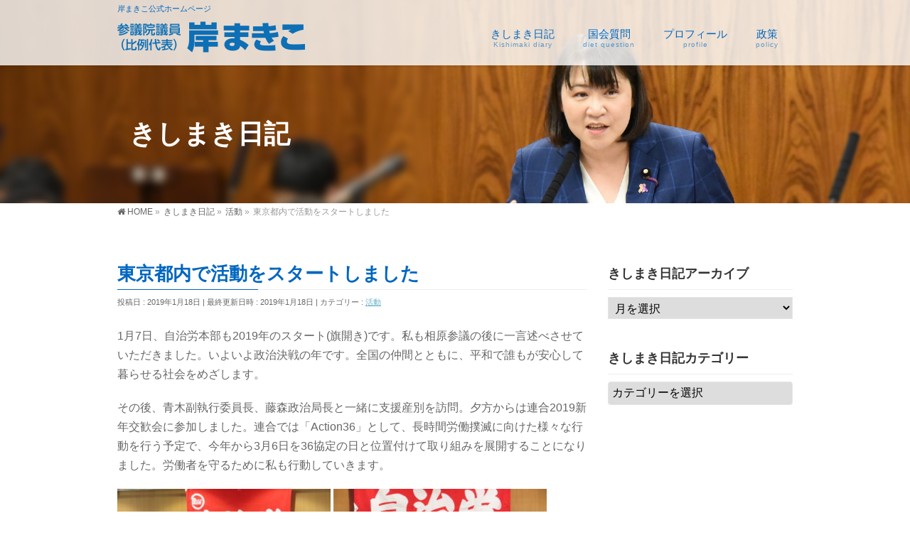

--- FILE ---
content_type: text/html; charset=UTF-8
request_url: https://kishimakiko.com/activity/20190107/
body_size: 11882
content:
<!DOCTYPE html>
<!--[if IE]>
<meta http-equiv="X-UA-Compatible" content="IE=Edge">
<![endif]-->
<html xmlns:fb="http://ogp.me/ns/fb#" lang="ja">
<head>
<meta charset="UTF-8" />
<link rel="start" href="https://kishimakiko.com" title="HOME" />

<!--[if lte IE 8]>
<link rel="stylesheet" type="text/css" media="all" href="https://kishimakiko.com/wp2018/wp-content/themes/biz-vektor-child/style_oldie.css" />
<![endif]-->
<meta id="viewport" name="viewport" content="width=device-width, initial-scale=1">
<title>東京都内で活動をスタートしました | 参議院議員　岸まきこ</title>
<meta name='robots' content='max-image-preview:large' />
<meta name="keywords" content="岸まきこ,岸真紀子,自治労,参議院議員" />
<link rel='dns-prefetch' href='//webfonts.xserver.jp' />
<link rel='dns-prefetch' href='//www.google.com' />
<link rel='dns-prefetch' href='//fonts.googleapis.com' />
<link rel='dns-prefetch' href='//s.w.org' />
<link rel="alternate" type="application/rss+xml" title="参議院議員　岸まきこ &raquo; フィード" href="https://kishimakiko.com/feed/" />
<link rel="alternate" type="application/rss+xml" title="参議院議員　岸まきこ &raquo; コメントフィード" href="https://kishimakiko.com/comments/feed/" />
<link rel="alternate" type="application/rss+xml" title="参議院議員　岸まきこ &raquo; 東京都内で活動をスタートしました のコメントのフィード" href="https://kishimakiko.com/activity/20190107/feed/" />
<meta name="description" content="1月7日、自治労本部も2019年のスタート(旗開き)です。私も相原参議の後に一言述べさせていただきました。いよいよ政治決戦の年です。全国の仲間とともに、平和で誰もが安心して暮らせる社会をめざします。その後、青木副執行委員長、藤森政治局長と一緒に支援産別を訪問。夕方からは連合2019新年交歓会に参加しました。連合では「Action36」として、長時間労働撲滅に向けた様々な行動を行う予定で、今年から3月6日を36協定の日と位置付けて取り組みを展開することになりました。労働" />
<style type="text/css">.keyColorBG,.keyColorBGh:hover,.keyColor_bg,.keyColor_bg_hover:hover{background-color: #0066bf;}.keyColorCl,.keyColorClh:hover,.keyColor_txt,.keyColor_txt_hover:hover{color: #0066bf;}.keyColorBd,.keyColorBdh:hover,.keyColor_border,.keyColor_border_hover:hover{border-color: #0066bf;}.color_keyBG,.color_keyBGh:hover,.color_key_bg,.color_key_bg_hover:hover{background-color: #0066bf;}.color_keyCl,.color_keyClh:hover,.color_key_txt,.color_key_txt_hover:hover{color: #0066bf;}.color_keyBd,.color_keyBdh:hover,.color_key_border,.color_key_border_hover:hover{border-color: #0066bf;}</style>
		<script type="text/javascript">
			window._wpemojiSettings = {"baseUrl":"https:\/\/s.w.org\/images\/core\/emoji\/13.1.0\/72x72\/","ext":".png","svgUrl":"https:\/\/s.w.org\/images\/core\/emoji\/13.1.0\/svg\/","svgExt":".svg","source":{"concatemoji":"https:\/\/kishimakiko.com\/wp2018\/wp-includes\/js\/wp-emoji-release.min.js?ver=5.8.12"}};
			!function(e,a,t){var n,r,o,i=a.createElement("canvas"),p=i.getContext&&i.getContext("2d");function s(e,t){var a=String.fromCharCode;p.clearRect(0,0,i.width,i.height),p.fillText(a.apply(this,e),0,0);e=i.toDataURL();return p.clearRect(0,0,i.width,i.height),p.fillText(a.apply(this,t),0,0),e===i.toDataURL()}function c(e){var t=a.createElement("script");t.src=e,t.defer=t.type="text/javascript",a.getElementsByTagName("head")[0].appendChild(t)}for(o=Array("flag","emoji"),t.supports={everything:!0,everythingExceptFlag:!0},r=0;r<o.length;r++)t.supports[o[r]]=function(e){if(!p||!p.fillText)return!1;switch(p.textBaseline="top",p.font="600 32px Arial",e){case"flag":return s([127987,65039,8205,9895,65039],[127987,65039,8203,9895,65039])?!1:!s([55356,56826,55356,56819],[55356,56826,8203,55356,56819])&&!s([55356,57332,56128,56423,56128,56418,56128,56421,56128,56430,56128,56423,56128,56447],[55356,57332,8203,56128,56423,8203,56128,56418,8203,56128,56421,8203,56128,56430,8203,56128,56423,8203,56128,56447]);case"emoji":return!s([10084,65039,8205,55357,56613],[10084,65039,8203,55357,56613])}return!1}(o[r]),t.supports.everything=t.supports.everything&&t.supports[o[r]],"flag"!==o[r]&&(t.supports.everythingExceptFlag=t.supports.everythingExceptFlag&&t.supports[o[r]]);t.supports.everythingExceptFlag=t.supports.everythingExceptFlag&&!t.supports.flag,t.DOMReady=!1,t.readyCallback=function(){t.DOMReady=!0},t.supports.everything||(n=function(){t.readyCallback()},a.addEventListener?(a.addEventListener("DOMContentLoaded",n,!1),e.addEventListener("load",n,!1)):(e.attachEvent("onload",n),a.attachEvent("onreadystatechange",function(){"complete"===a.readyState&&t.readyCallback()})),(n=t.source||{}).concatemoji?c(n.concatemoji):n.wpemoji&&n.twemoji&&(c(n.twemoji),c(n.wpemoji)))}(window,document,window._wpemojiSettings);
		</script>
		<style type="text/css">
img.wp-smiley,
img.emoji {
	display: inline !important;
	border: none !important;
	box-shadow: none !important;
	height: 1em !important;
	width: 1em !important;
	margin: 0 .07em !important;
	vertical-align: -0.1em !important;
	background: none !important;
	padding: 0 !important;
}
</style>
	<link rel='stylesheet' id='wp-block-library-css'  href='https://kishimakiko.com/wp2018/wp-includes/css/dist/block-library/style.min.css?ver=5.8.12' type='text/css' media='all' />
<link rel='stylesheet' id='contact-form-7-css'  href='https://kishimakiko.com/wp2018/wp-content/plugins/contact-form-7/includes/css/styles.css?ver=5.5.6' type='text/css' media='all' />
<link rel='stylesheet' id='contact-form-7-confirm-css'  href='https://kishimakiko.com/wp2018/wp-content/plugins/contact-form-7-add-confirm/includes/css/styles.css?ver=5.1' type='text/css' media='all' />
<link rel='stylesheet' id='swpm.common-css'  href='https://kishimakiko.com/wp2018/wp-content/plugins/simple-membership/css/swpm.common.css?ver=4.0.7' type='text/css' media='all' />
<link rel='stylesheet' id='whats-new-style-css'  href='https://kishimakiko.com/wp2018/wp-content/plugins/whats-new-genarator/whats-new.css?ver=2.0.2' type='text/css' media='all' />
<link rel='stylesheet' id='Biz_Vektor_common_style-css'  href='https://kishimakiko.com/wp2018/wp-content/themes/biz-vektor/css/bizvektor_common_min.css?ver=1.10.0' type='text/css' media='all' />
<link rel='stylesheet' id='Biz_Vektor_Design_style-css'  href='https://kishimakiko.com/wp2018/wp-content/plugins/bizvektor-vast/css/vast.min.css?ver=1.2.0' type='text/css' media='all' />
<link rel='stylesheet' id='Biz_Vektor_plugin_sns_style-css'  href='https://kishimakiko.com/wp2018/wp-content/themes/biz-vektor/plugins/sns/style_bizvektor_sns.css?ver=5.8.12' type='text/css' media='all' />
<link rel='stylesheet' id='Biz_Vektor_add_web_fonts-css'  href='//fonts.googleapis.com/css?family=Droid+Sans%3A700%7CLato%3A900%7CAnton&#038;ver=5.8.12' type='text/css' media='all' />
<link rel='stylesheet' id='fancybox-css'  href='https://kishimakiko.com/wp2018/wp-content/plugins/easy-fancybox/fancybox/1.5.4/jquery.fancybox.min.css?ver=5.8.12' type='text/css' media='screen' />
<script type='text/javascript' src='https://kishimakiko.com/wp2018/wp-includes/js/jquery/jquery.min.js?ver=3.6.0' id='jquery-core-js'></script>
<script type='text/javascript' src='https://kishimakiko.com/wp2018/wp-includes/js/jquery/jquery-migrate.min.js?ver=3.3.2' id='jquery-migrate-js'></script>
<script type='text/javascript' src='//webfonts.xserver.jp/js/xserverv3.js?fadein=0&#038;ver=2.0.8' id='typesquare_std-js'></script>
<link rel="https://api.w.org/" href="https://kishimakiko.com/wp-json/" /><link rel="alternate" type="application/json" href="https://kishimakiko.com/wp-json/wp/v2/posts/3641" /><link rel="EditURI" type="application/rsd+xml" title="RSD" href="https://kishimakiko.com/wp2018/xmlrpc.php?rsd" />
<link rel="wlwmanifest" type="application/wlwmanifest+xml" href="https://kishimakiko.com/wp2018/wp-includes/wlwmanifest.xml" /> 
<link rel="canonical" href="https://kishimakiko.com/activity/20190107/" />
<link rel='shortlink' href='https://kishimakiko.com/?p=3641' />
<link rel="alternate" type="application/json+oembed" href="https://kishimakiko.com/wp-json/oembed/1.0/embed?url=https%3A%2F%2Fkishimakiko.com%2Factivity%2F20190107%2F" />
<link rel="alternate" type="text/xml+oembed" href="https://kishimakiko.com/wp-json/oembed/1.0/embed?url=https%3A%2F%2Fkishimakiko.com%2Factivity%2F20190107%2F&#038;format=xml" />
<link rel="apple-touch-icon" sizes="180x180" href="/wp2018/wp-content/uploads/fbrfg/apple-touch-icon.png">
<link rel="icon" type="image/png" sizes="32x32" href="/wp2018/wp-content/uploads/fbrfg/favicon-32x32.png">
<link rel="icon" type="image/png" sizes="16x16" href="/wp2018/wp-content/uploads/fbrfg/favicon-16x16.png">
<link rel="manifest" href="/wp2018/wp-content/uploads/fbrfg/site.webmanifest">
<link rel="mask-icon" href="/wp2018/wp-content/uploads/fbrfg/safari-pinned-tab.svg" color="#5bbad5">
<link rel="shortcut icon" href="/wp2018/wp-content/uploads/fbrfg/favicon.ico">
<meta name="msapplication-TileColor" content="#da532c">
<meta name="msapplication-config" content="/wp2018/wp-content/uploads/fbrfg/browserconfig.xml">
<meta name="theme-color" content="#ffffff"><!-- [ BizVektor OGP ] -->
<meta property="og:site_name" content="参議院議員　岸まきこ" />
<meta property="og:url" content="https://kishimakiko.com/activity/20190107/" />
<meta property="fb:app_id" content="" />
<meta property="og:type" content="article" />
<meta property="og:image" content="https://kishimakiko.com/wp2018/wp-content/uploads/2019/01/IMG_0019-1024x768.jpg" />
<meta property="og:title" content="東京都内で活動をスタートしました | 参議院議員　岸まきこ" />
<meta property="og:description" content="1月7日、自治労本部も2019年のスタート(旗開き)です。私も相原参議の後に一言述べさせていただきました。いよいよ政治決戦の年です。全国の仲間とともに、平和で誰もが安心して暮らせる社会をめざします。  その後、青木副執行委員長、藤森政治局長と一緒に支援産別を訪問。夕方からは連合2019新年交歓会に参加しました。連合では「Action36」として、長時間労働撲滅に向けた様々な行動を行う予定で、今年から3月6日を36協定の日と位置付けて取り組みを展開することになりました。労働" />
<!-- [ /BizVektor OGP ] -->
<!--[if lte IE 8]>
<link rel="stylesheet" type="text/css" media="all" href="https://kishimakiko.com/wp2018/wp-content/plugins/bizvektor-vast/css/vast_old_ie.min.css" />
<![endif]-->
<link rel="pingback" href="https://kishimakiko.com/wp2018/xmlrpc.php" />
        <style type="text/css">

a { color:#63afc6 }

#searchform input[type=submit],
p.form-submit input[type=submit],
form#searchform input#searchsubmit,
.content form input.wpcf7-submit,
#confirm-button input,
a.btn,
.linkBtn a,
input[type=button],
input[type=submit],
.sideTower li#sideContact.sideBnr a { background-color:#0066bf; }

.moreLink a { color:#0066bf; border-color:#0066bf; }
.moreLink a:hover { background-color:#0066bf; }
.content #topPr h3 a:hover,
.moreLink a:after { color:#0066bf; }

::selection { background-color:#63afc6; }
::-moz-selection { background-color:#63afc6; }

#header.opacyHeader { background-color:rgba(0,102,191,0.8); }

#headerTop { border-top-color:#0066bf; }
#header.itemOpen { background-color:#0066bf; }
.headMainMenu li:hover {  }

.content h2:after,
.content h1.contentTitle:after,
.content h1.entryPostTitle:after,
.content .sideWidget h4:after { border-bottom-color:#0066bf; }
.content h3:after,
.content .child_page_block h4:after { border-bottom-color:#0066bf; }

.sideTower li#sideContact.sideBnr a:hover,
form#searchform input#searchsubmit:hover { background-color:#63afc6; }

#panList .innerBox ul a:hover { color:#63afc6; }

.content .mainFootContact p.mainFootTxt span.mainFootTel { color:#0066bf; }
.content .mainFootContact .mainFootBt a { background-color:#0066bf; }
.content .mainFootContact .mainFootBt a:hover { background-color:#63afc6; }

.content .infoList .infoCate a,
.content .infoList .rssBtn a { background-color:#e0f5ff;color:#0066bf; }
.content .infoList .infoCate a:hover,
.content .infoList .rssBtn a:hover { background-color:#0066bf; }
.content .infoList ul li .infoTxt a:hover,
.content .infoList .infoListBox div.entryTxtBox h4.entryTitle a:hover { color:#0066bf; border-bottom-color:#0066bf;}

.content ul.linkList li a:hover { color:#0066bf; }

.paging span,
.paging a   { color:#0066bf;border-color:#0066bf; }
.paging span.current,
.paging a:hover { background-color:#0066bf; }

/* アクティブのページ */
.sideTower .sideWidget li > a:hover,
.sideTower .sideWidget li.current_page_item > a,
.sideTower .sideWidget li.current-cat > a   { color:#0066bf; background-color:#e0f5ff; }

.sideTower .ttBoxSection .ttBox a:hover { color:#0066bf; }

#footMenu { border-top-color:#0066bf; }
#footMenu .menu li a:hover,
#footerSiteMap .menu a:hover { color:#0066bf }

@media (min-width: 970px) {
.content .childPageBox ul li a:hover,
.content .childPageBox ul li.current_page_item a { color:#0066bf; }
}

#pageTitBnr { background-image: url('https://kishimakiko.com/wp2018/wp-content/uploads/2021/07/sub006.jpg'); background-position: center center;  background-repeat: no-repeat; }
#pageTitBnr #pageTitInner #pageTit{ color:#ffffff; }

#header { background-color:rgba(255,255,255,0.8); box-shadow: 0px 1px 3px rgba(0, 0, 0, 0.1); }	
#header.itemOpen { background-color:#ffffff; }
#header #headerInner { border-bottom: none !important; }
#gMenu .assistive-text { color:#0066bf; border-color:#0066bf; }
#header .innerBox #site-title a { color:#0066bf; }
@media (min-width: 970px) {
/*#header #headerInner { border-bottom-color:#0066bf };*/
#headerTop #site-description,   
.headMainMenu .menu > li > a { color:#0066bf; }
}

</style>
<!--[if lte IE 8]>
<style type="text/css">
.headMainMenu li:hover li a:hover { color:#333; }
.headMainMenu li.current-page-item a,
.headMainMenu li.current_page_item a,
.headMainMenu li.current-menu-ancestor a,
.headMainMenu li.current-page-ancestor a { color:#333;}
.headMainMenu li.current-page-item a span,
.headMainMenu li.current_page_item a span,
.headMainMenu li.current-menu-ancestor a span,
.headMainMenu li.current-page-ancestor a span { color:#0066bf; }
</style>
<![endif]-->
<script type="text/javascript">
var bizvektor_vast = {"theme_plus_mobile":"https://kishimakiko.com/wp2018/wp-content/uploads/2023/12/castle06m.jpg","headerAreaBg":true};
</script>
<style type="text/css">
/*-------------------------------------------*/
/*	font
/*-------------------------------------------*/
h1,h2,h3,h4,h4,h5,h6,#header #site-title,#pageTitBnr #pageTitInner #pageTit,#content .leadTxt,#sideTower .localHead {font-family: "ヒラギノ角ゴ Pro W3","Hiragino Kaku Gothic Pro","メイリオ",Meiryo,Osaka,"ＭＳ Ｐゴシック","MS PGothic",sans-serif; }
#pageTitBnr #pageTitInner #pageTit { font-weight:lighter; }
#gMenu .menu li a strong {font-family: "ヒラギノ角ゴ Pro W3","Hiragino Kaku Gothic Pro","メイリオ",Meiryo,Osaka,"ＭＳ Ｐゴシック","MS PGothic",sans-serif; }
</style>
<link rel="stylesheet" href="https://kishimakiko.com/wp2018/wp-content/themes/biz-vektor-child/style.css" type="text/css" media="all" />
<script type="text/javascript">
  var _gaq = _gaq || [];
  _gaq.push(['_setAccount', 'UA-108444961-1']);
  _gaq.push(['_trackPageview']);
    (function() {
	var ga = document.createElement('script'); ga.type = 'text/javascript'; ga.async = true;
	ga.src = ('https:' == document.location.protocol ? 'https://ssl' : 'http://www') + '.google-analytics.com/ga.js';
	var s = document.getElementsByTagName('script')[0]; s.parentNode.insertBefore(ga, s);
  })();
</script>
<script>
(function(i,s,o,g,r,a,m){i['GoogleAnalyticsObject']=r;i[r]=i[r]||function(){
(i[r].q=i[r].q||[]).push(arguments)},i[r].l=1*new Date();a=s.createElement(o),
m=s.getElementsByTagName(o)[0];a.async=1;a.src=g;m.parentNode.insertBefore(a,m)
})(window,document,'script','//www.google-analytics.com/analytics.js','ga');
ga('create', 'UA-108444961-1', 'kishimakiko.com/wp2018');
ga('send', 'pageview');
</script>
</head>

<body class="post-template-default single single-post postid-3641 single-format-standard two-column right-sidebar">

<div id="fb-root"></div>

<div id="wrap">

<!--[if lte IE 8]>
<div id="eradi_ie_box">
<div class="alert_title">ご利用の <span style="font-weight: bold;">Internet Exproler</span> は古すぎます。</div>
<p>あなたがご利用の Internet Explorer はすでにサポートが終了しているため、正しい表示・動作を保証しておりません。<br />
古い Internet Exproler はセキュリティーの観点からも、<a href="https://www.microsoft.com/ja-jp/windows/lifecycle/iesupport/" target="_blank" >新しいブラウザに移行する事が強く推奨されています。</a><br />
<a href="http://windows.microsoft.com/ja-jp/internet-explorer/" target="_blank" >最新のInternet Exproler</a> や <a href="https://www.microsoft.com/ja-jp/windows/microsoft-edge" target="_blank" >Edge</a> を利用するか、<a href="https://www.google.co.jp/chrome/browser/index.html" target="_blank">Chrome</a> や <a href="https://www.mozilla.org/ja/firefox/new/" target="_blank">Firefox</a> など、より早くて快適なブラウザをご利用ください。</p>
</div>
<![endif]-->

<!-- [ #headerTop ] -->
<div id="headerTop">
<div class="innerBox">
<div id="site-description">岸まきこ公式ホームページ</div>
</div>
</div><!-- [ /#headerTop ] -->

<!-- [ #header ] -->
<header id="header" class="header">
<div id="headerInner" class="innerBox">
<!-- [ #headLogo ] -->
<div id="site-title">
<a href="https://kishimakiko.com/" title="参議院議員　岸まきこ" rel="home">
<img src="https://kishimakiko.com/wp2018/wp-content/uploads/2021/07/rogo5.png" alt="参議院議員　岸まきこ" /></a>
</div>
<!-- [ /#headLogo ] -->

<!-- [ #headContact ] -->

    <!-- [ #gMenu ] -->
    <div id="gMenu">
    <div id="gMenuInner" class="innerBox">
    <h3 class="assistive-text" onclick="showHide('header');"><span>MENU</span></h3>
    <div class="skip-link screen-reader-text">
        <a href=".content" title="メニューを飛ばす">メニューを飛ばす</a>
    </div>
<div class="headMainMenu">
<div class="menu-%e3%83%a1%e3%83%8b%e3%83%a5%e3%83%bc-container"><ul id="menu-%e3%83%a1%e3%83%8b%e3%83%a5%e3%83%bc" class="menu"><li id="menu-item-47" class="menu-item menu-item-type-post_type menu-item-object-page current_page_parent"><a href="https://kishimakiko.com/activity-record/"><strong>きしまき日記</strong><span>Kishimaki diary</span></a></li>
<li id="menu-item-9130" class="menu-item menu-item-type-post_type menu-item-object-page"><a href="https://kishimakiko.com/dietquestion/"><strong>国会質問</strong><span>diet question</span></a></li>
<li id="menu-item-77" class="menu-item menu-item-type-post_type menu-item-object-page"><a href="https://kishimakiko.com/profile/"><strong>プロフィール</strong><span>profile</span></a></li>
<li id="menu-item-8875" class="menu-item menu-item-type-post_type menu-item-object-page"><a href="https://kishimakiko.com/policy/"><strong>政策</strong><span>policy</span></a></li>
</ul></div>
</div>
</div><!-- [ /#gMenuInner ] -->
    </div>
    <!-- [ /#gMenu ] -->
<!-- [ /#headContact ] -->

</div>
<!-- #headerInner -->
</header>
<!-- [ /#header ] -->



<div id="pageTitBnr">
<div class="innerBox">
<div id="pageTitInner">
<div id="pageTit">
きしまき日記</div>
</div><!-- [ /#pageTitInner ] -->
</div>
</div><!-- [ /#pageTitBnr ] -->
<!-- [ #panList ] -->
<div id="panList">
<div id="panListInner" class="innerBox">
<ul><li id="panHome"><a href="https://kishimakiko.com"><span>HOME</span></a> &raquo; </li><li itemscope itemtype="http://data-vocabulary.org/Breadcrumb"><a href="http://kishimakiko.com/wp2018/activity-record/" itemprop="url"><span itemprop="title">きしまき日記</span></a> &raquo; </li><li itemscope itemtype="http://data-vocabulary.org/Breadcrumb"><a href="https://kishimakiko.com/category/activity/" itemprop="url"><span itemprop="title">活動</span></a> &raquo; </li><li><span>東京都内で活動をスタートしました</span></li></ul></div>
</div>
<!-- [ /#panList ] -->

<div id="main" class="main">
<!-- [ #container ] -->
<div id="container" class="innerBox">
	<!-- [ #content ] -->
	<div id="content" class="content">

<!-- [ #post- ] -->
<div id="post-3641" class="post-3641 post type-post status-publish format-standard has-post-thumbnail hentry category-activity">
		<h1 class="entryPostTitle entry-title">東京都内で活動をスタートしました</h1>
	<div class="entry-meta">
<span class="published">投稿日 : 2019年1月18日</span>
<span class="updated entry-meta-items">最終更新日時 : 2019年1月18日</span>
<span class="vcard author entry-meta-items">投稿者 : <span class="fn">岸まきこ事務所</span></span>
<span class="tags entry-meta-items">カテゴリー :  <a href="https://kishimakiko.com/category/activity/" rel="tag">活動</a></span>
</div>
<!-- .entry-meta -->	<div class="entry-content post-content">
		<p>1月7日、自治労本部も2019年のスタート(旗開き)です。私も相原参議の後に一言述べさせていただきました。いよいよ政治決戦の年です。全国の仲間とともに、平和で誰もが安心して暮らせる社会をめざします。</p>
<p>その後、青木副執行委員長、藤森政治局長と一緒に支援産別を訪問。夕方からは連合2019新年交歓会に参加しました。連合では「Action36」として、長時間労働撲滅に向けた様々な行動を行う予定で、今年から3月6日を36協定の日と位置付けて取り組みを展開することになりました。労働者を守るために私も行動していきます。</p>
<p><img loading="lazy" class="alignnone size-medium wp-image-3642" src="http://kishimakiko.com/wp2018/wp-content/uploads/2019/01/IMG_0001-300x225.jpg" alt="" width="300" height="225" srcset="https://kishimakiko.com/wp2018/wp-content/uploads/2019/01/IMG_0001-300x225.jpg 300w, https://kishimakiko.com/wp2018/wp-content/uploads/2019/01/IMG_0001-768x576.jpg 768w, https://kishimakiko.com/wp2018/wp-content/uploads/2019/01/IMG_0001-1024x768.jpg 1024w, https://kishimakiko.com/wp2018/wp-content/uploads/2019/01/IMG_0001.jpg 2048w" sizes="(max-width: 300px) 100vw, 300px" /> <img loading="lazy" class="alignnone size-medium wp-image-3643" src="http://kishimakiko.com/wp2018/wp-content/uploads/2019/01/IMG_0005-300x225.jpg" alt="" width="300" height="225" srcset="https://kishimakiko.com/wp2018/wp-content/uploads/2019/01/IMG_0005-300x225.jpg 300w, https://kishimakiko.com/wp2018/wp-content/uploads/2019/01/IMG_0005-768x576.jpg 768w, https://kishimakiko.com/wp2018/wp-content/uploads/2019/01/IMG_0005-1024x768.jpg 1024w, https://kishimakiko.com/wp2018/wp-content/uploads/2019/01/IMG_0005.jpg 2048w" sizes="(max-width: 300px) 100vw, 300px" /> <img loading="lazy" class="alignnone size-medium wp-image-3644" src="http://kishimakiko.com/wp2018/wp-content/uploads/2019/01/IMG_0018-300x225.jpg" alt="" width="300" height="225" srcset="https://kishimakiko.com/wp2018/wp-content/uploads/2019/01/IMG_0018-300x225.jpg 300w, https://kishimakiko.com/wp2018/wp-content/uploads/2019/01/IMG_0018-768x576.jpg 768w, https://kishimakiko.com/wp2018/wp-content/uploads/2019/01/IMG_0018-1024x768.jpg 1024w, https://kishimakiko.com/wp2018/wp-content/uploads/2019/01/IMG_0018.jpg 2048w" sizes="(max-width: 300px) 100vw, 300px" /> <img loading="lazy" class="alignnone size-medium wp-image-3646" src="http://kishimakiko.com/wp2018/wp-content/uploads/2019/01/IMG_0029-300x225.jpg" alt="" width="300" height="225" srcset="https://kishimakiko.com/wp2018/wp-content/uploads/2019/01/IMG_0029-300x225.jpg 300w, https://kishimakiko.com/wp2018/wp-content/uploads/2019/01/IMG_0029-768x576.jpg 768w, https://kishimakiko.com/wp2018/wp-content/uploads/2019/01/IMG_0029-1024x768.jpg 1024w, https://kishimakiko.com/wp2018/wp-content/uploads/2019/01/IMG_0029.jpg 2048w" sizes="(max-width: 300px) 100vw, 300px" /></p>
		
		<div class="entry-utility">
					</div>
		<!-- .entry-utility -->
	</div><!-- .entry-content -->



<div id="nav-below" class="navigation">
	<div class="nav-previous"><a href="https://kishimakiko.com/activity/20181225/" rel="prev"><span class="meta-nav">&larr;</span> 自治労鹿児島県本部を訪問しました</a></div>
	<div class="nav-next"><a href="https://kishimakiko.com/activity/20190108/" rel="next">自治労東京都本部を訪問しました <span class="meta-nav">&rarr;</span></a></div>
</div><!-- #nav-below -->
</div>
<!-- [ /#post- ] -->


<div id="comments">




	<div id="respond" class="comment-respond">
		<h3 id="reply-title" class="comment-reply-title">コメントを残す <small><a rel="nofollow" id="cancel-comment-reply-link" href="/activity/20190107/#respond" style="display:none;">コメントをキャンセル</a></small></h3><form action="https://kishimakiko.com/wp2018/wp-comments-post.php" method="post" id="commentform" class="comment-form"><p class="comment-notes"><span id="email-notes">メールアドレスが公開されることはありません。</span> <span class="required">*</span> が付いている欄は必須項目です</p><p class="comment-form-comment"><label for="comment">コメント</label> <textarea id="comment" name="comment" cols="45" rows="8" maxlength="65525" required="required"></textarea></p><p class="comment-form-author"><label for="author">名前 <span class="required">*</span></label> <input id="author" name="author" type="text" value="" size="30" maxlength="245" required='required' /></p>
<p class="comment-form-email"><label for="email">メール <span class="required">*</span></label> <input id="email" name="email" type="text" value="" size="30" maxlength="100" aria-describedby="email-notes" required='required' /></p>
<p class="comment-form-url"><label for="url">サイト</label> <input id="url" name="url" type="text" value="" size="30" maxlength="200" /></p>
<p class="form-submit"><input name="submit" type="submit" id="submit" class="submit" value="コメントを送信" /> <input type='hidden' name='comment_post_ID' value='3641' id='comment_post_ID' />
<input type='hidden' name='comment_parent' id='comment_parent' value='0' />
</p><p style="display: none;"><input type="hidden" id="akismet_comment_nonce" name="akismet_comment_nonce" value="211e15bb5e" /></p><div class="inv-recaptcha-holder"></div><p style="display: none !important;" class="akismet-fields-container" data-prefix="ak_"><label>&#916;<textarea name="ak_hp_textarea" cols="45" rows="8" maxlength="100"></textarea></label><input type="hidden" id="ak_js_1" name="ak_js" value="235"/><script>document.getElementById( "ak_js_1" ).setAttribute( "value", ( new Date() ).getTime() );</script></p></form>	</div><!-- #respond -->
	
</div><!-- #comments -->



</div>
<!-- [ /#content ] -->

<!-- [ #sideTower ] -->
<div id="sideTower" class="sideTower">
<div class="sideWidget widget widget_archive" id="archives-2"><h3 class="localHead">きしまき日記アーカイブ</h3>		<label class="screen-reader-text" for="archives-dropdown-2">きしまき日記アーカイブ</label>
		<select id="archives-dropdown-2" name="archive-dropdown">
			
			<option value="">月を選択</option>
				<option value='https://kishimakiko.com/2026/01/'> 2026年1月 &nbsp;(3)</option>
	<option value='https://kishimakiko.com/2025/12/'> 2025年12月 &nbsp;(19)</option>
	<option value='https://kishimakiko.com/2025/11/'> 2025年11月 &nbsp;(23)</option>
	<option value='https://kishimakiko.com/2025/10/'> 2025年10月 &nbsp;(25)</option>
	<option value='https://kishimakiko.com/2025/09/'> 2025年9月 &nbsp;(23)</option>
	<option value='https://kishimakiko.com/2025/08/'> 2025年8月 &nbsp;(23)</option>
	<option value='https://kishimakiko.com/2025/07/'> 2025年7月 &nbsp;(36)</option>
	<option value='https://kishimakiko.com/2025/06/'> 2025年6月 &nbsp;(31)</option>
	<option value='https://kishimakiko.com/2025/05/'> 2025年5月 &nbsp;(28)</option>
	<option value='https://kishimakiko.com/2025/04/'> 2025年4月 &nbsp;(30)</option>
	<option value='https://kishimakiko.com/2025/03/'> 2025年3月 &nbsp;(27)</option>
	<option value='https://kishimakiko.com/2025/02/'> 2025年2月 &nbsp;(28)</option>
	<option value='https://kishimakiko.com/2025/01/'> 2025年1月 &nbsp;(29)</option>
	<option value='https://kishimakiko.com/2024/12/'> 2024年12月 &nbsp;(28)</option>
	<option value='https://kishimakiko.com/2024/11/'> 2024年11月 &nbsp;(26)</option>
	<option value='https://kishimakiko.com/2024/10/'> 2024年10月 &nbsp;(26)</option>
	<option value='https://kishimakiko.com/2024/09/'> 2024年9月 &nbsp;(27)</option>
	<option value='https://kishimakiko.com/2024/08/'> 2024年8月 &nbsp;(29)</option>
	<option value='https://kishimakiko.com/2024/07/'> 2024年7月 &nbsp;(28)</option>
	<option value='https://kishimakiko.com/2024/06/'> 2024年6月 &nbsp;(31)</option>
	<option value='https://kishimakiko.com/2024/05/'> 2024年5月 &nbsp;(26)</option>
	<option value='https://kishimakiko.com/2024/04/'> 2024年4月 &nbsp;(27)</option>
	<option value='https://kishimakiko.com/2024/03/'> 2024年3月 &nbsp;(27)</option>
	<option value='https://kishimakiko.com/2024/02/'> 2024年2月 &nbsp;(24)</option>
	<option value='https://kishimakiko.com/2024/01/'> 2024年1月 &nbsp;(24)</option>
	<option value='https://kishimakiko.com/2023/12/'> 2023年12月 &nbsp;(28)</option>
	<option value='https://kishimakiko.com/2023/11/'> 2023年11月 &nbsp;(29)</option>
	<option value='https://kishimakiko.com/2023/10/'> 2023年10月 &nbsp;(25)</option>
	<option value='https://kishimakiko.com/2023/09/'> 2023年9月 &nbsp;(24)</option>
	<option value='https://kishimakiko.com/2023/08/'> 2023年8月 &nbsp;(13)</option>
	<option value='https://kishimakiko.com/2023/07/'> 2023年7月 &nbsp;(20)</option>
	<option value='https://kishimakiko.com/2023/06/'> 2023年6月 &nbsp;(19)</option>
	<option value='https://kishimakiko.com/2023/05/'> 2023年5月 &nbsp;(23)</option>
	<option value='https://kishimakiko.com/2023/04/'> 2023年4月 &nbsp;(21)</option>
	<option value='https://kishimakiko.com/2023/03/'> 2023年3月 &nbsp;(26)</option>
	<option value='https://kishimakiko.com/2023/02/'> 2023年2月 &nbsp;(23)</option>
	<option value='https://kishimakiko.com/2023/01/'> 2023年1月 &nbsp;(19)</option>
	<option value='https://kishimakiko.com/2022/12/'> 2022年12月 &nbsp;(18)</option>
	<option value='https://kishimakiko.com/2022/11/'> 2022年11月 &nbsp;(21)</option>
	<option value='https://kishimakiko.com/2022/10/'> 2022年10月 &nbsp;(24)</option>
	<option value='https://kishimakiko.com/2022/09/'> 2022年9月 &nbsp;(22)</option>
	<option value='https://kishimakiko.com/2022/08/'> 2022年8月 &nbsp;(16)</option>
	<option value='https://kishimakiko.com/2022/07/'> 2022年7月 &nbsp;(18)</option>
	<option value='https://kishimakiko.com/2022/06/'> 2022年6月 &nbsp;(24)</option>
	<option value='https://kishimakiko.com/2022/05/'> 2022年5月 &nbsp;(23)</option>
	<option value='https://kishimakiko.com/2022/04/'> 2022年4月 &nbsp;(25)</option>
	<option value='https://kishimakiko.com/2022/03/'> 2022年3月 &nbsp;(24)</option>
	<option value='https://kishimakiko.com/2022/02/'> 2022年2月 &nbsp;(24)</option>
	<option value='https://kishimakiko.com/2022/01/'> 2022年1月 &nbsp;(17)</option>
	<option value='https://kishimakiko.com/2021/12/'> 2021年12月 &nbsp;(20)</option>
	<option value='https://kishimakiko.com/2021/11/'> 2021年11月 &nbsp;(23)</option>
	<option value='https://kishimakiko.com/2021/10/'> 2021年10月 &nbsp;(28)</option>
	<option value='https://kishimakiko.com/2021/09/'> 2021年9月 &nbsp;(23)</option>
	<option value='https://kishimakiko.com/2021/08/'> 2021年8月 &nbsp;(13)</option>
	<option value='https://kishimakiko.com/2021/07/'> 2021年7月 &nbsp;(19)</option>
	<option value='https://kishimakiko.com/2021/06/'> 2021年6月 &nbsp;(17)</option>
	<option value='https://kishimakiko.com/2021/05/'> 2021年5月 &nbsp;(16)</option>
	<option value='https://kishimakiko.com/2021/04/'> 2021年4月 &nbsp;(18)</option>
	<option value='https://kishimakiko.com/2021/03/'> 2021年3月 &nbsp;(24)</option>
	<option value='https://kishimakiko.com/2021/02/'> 2021年2月 &nbsp;(19)</option>
	<option value='https://kishimakiko.com/2021/01/'> 2021年1月 &nbsp;(19)</option>
	<option value='https://kishimakiko.com/2020/12/'> 2020年12月 &nbsp;(17)</option>
	<option value='https://kishimakiko.com/2020/11/'> 2020年11月 &nbsp;(20)</option>
	<option value='https://kishimakiko.com/2020/10/'> 2020年10月 &nbsp;(24)</option>
	<option value='https://kishimakiko.com/2020/09/'> 2020年9月 &nbsp;(16)</option>
	<option value='https://kishimakiko.com/2020/08/'> 2020年8月 &nbsp;(16)</option>
	<option value='https://kishimakiko.com/2020/07/'> 2020年7月 &nbsp;(18)</option>
	<option value='https://kishimakiko.com/2020/06/'> 2020年6月 &nbsp;(20)</option>
	<option value='https://kishimakiko.com/2020/05/'> 2020年5月 &nbsp;(13)</option>
	<option value='https://kishimakiko.com/2020/04/'> 2020年4月 &nbsp;(11)</option>
	<option value='https://kishimakiko.com/2020/03/'> 2020年3月 &nbsp;(16)</option>
	<option value='https://kishimakiko.com/2020/02/'> 2020年2月 &nbsp;(23)</option>
	<option value='https://kishimakiko.com/2020/01/'> 2020年1月 &nbsp;(21)</option>
	<option value='https://kishimakiko.com/2019/12/'> 2019年12月 &nbsp;(11)</option>
	<option value='https://kishimakiko.com/2019/11/'> 2019年11月 &nbsp;(23)</option>
	<option value='https://kishimakiko.com/2019/10/'> 2019年10月 &nbsp;(25)</option>
	<option value='https://kishimakiko.com/2019/09/'> 2019年9月 &nbsp;(16)</option>
	<option value='https://kishimakiko.com/2019/08/'> 2019年8月 &nbsp;(10)</option>
	<option value='https://kishimakiko.com/2019/07/'> 2019年7月 &nbsp;(27)</option>
	<option value='https://kishimakiko.com/2019/06/'> 2019年6月 &nbsp;(32)</option>
	<option value='https://kishimakiko.com/2019/05/'> 2019年5月 &nbsp;(24)</option>
	<option value='https://kishimakiko.com/2019/04/'> 2019年4月 &nbsp;(19)</option>
	<option value='https://kishimakiko.com/2019/03/'> 2019年3月 &nbsp;(29)</option>
	<option value='https://kishimakiko.com/2019/02/'> 2019年2月 &nbsp;(34)</option>
	<option value='https://kishimakiko.com/2019/01/'> 2019年1月 &nbsp;(35)</option>
	<option value='https://kishimakiko.com/2018/12/'> 2018年12月 &nbsp;(37)</option>
	<option value='https://kishimakiko.com/2018/11/'> 2018年11月 &nbsp;(27)</option>
	<option value='https://kishimakiko.com/2018/10/'> 2018年10月 &nbsp;(25)</option>
	<option value='https://kishimakiko.com/2018/09/'> 2018年9月 &nbsp;(15)</option>
	<option value='https://kishimakiko.com/2018/08/'> 2018年8月 &nbsp;(16)</option>
	<option value='https://kishimakiko.com/2018/07/'> 2018年7月 &nbsp;(25)</option>
	<option value='https://kishimakiko.com/2018/06/'> 2018年6月 &nbsp;(31)</option>
	<option value='https://kishimakiko.com/2018/05/'> 2018年5月 &nbsp;(25)</option>
	<option value='https://kishimakiko.com/2018/04/'> 2018年4月 &nbsp;(12)</option>
	<option value='https://kishimakiko.com/2018/03/'> 2018年3月 &nbsp;(22)</option>
	<option value='https://kishimakiko.com/2018/02/'> 2018年2月 &nbsp;(26)</option>
	<option value='https://kishimakiko.com/2018/01/'> 2018年1月 &nbsp;(14)</option>
	<option value='https://kishimakiko.com/2017/12/'> 2017年12月 &nbsp;(21)</option>
	<option value='https://kishimakiko.com/2017/11/'> 2017年11月 &nbsp;(21)</option>
	<option value='https://kishimakiko.com/2017/10/'> 2017年10月 &nbsp;(17)</option>
	<option value='https://kishimakiko.com/2017/09/'> 2017年9月 &nbsp;(8)</option>

		</select>

<script type="text/javascript">
/* <![CDATA[ */
(function() {
	var dropdown = document.getElementById( "archives-dropdown-2" );
	function onSelectChange() {
		if ( dropdown.options[ dropdown.selectedIndex ].value !== '' ) {
			document.location.href = this.options[ this.selectedIndex ].value;
		}
	}
	dropdown.onchange = onSelectChange;
})();
/* ]]> */
</script>
			</div><div class="sideWidget widget widget_categories" id="categories-2"><h3 class="localHead">きしまき日記カテゴリー</h3><form action="https://kishimakiko.com" method="get"><label class="screen-reader-text" for="cat">きしまき日記カテゴリー</label><select  name='cat' id='cat' class='postform' >
	<option value='-1'>カテゴリーを選択</option>
	<option class="level-0" value="1">未分類&nbsp;&nbsp;(8)</option>
	<option class="level-0" value="2">活動&nbsp;&nbsp;(2,248)</option>
</select>
</form>
<script type="text/javascript">
/* <![CDATA[ */
(function() {
	var dropdown = document.getElementById( "cat" );
	function onCatChange() {
		if ( dropdown.options[ dropdown.selectedIndex ].value > 0 ) {
			dropdown.parentNode.submit();
		}
	}
	dropdown.onchange = onCatChange;
})();
/* ]]> */
</script>

			</div></div>
<!-- [ /#sideTower ] -->
</div>
<!-- [ /#container ] -->

</div><!-- #main -->

<div id="back-top">
<a href="#wrap">
	<img id="pagetop" src="https://kishimakiko.com/wp2018/wp-content/themes/biz-vektor/js/res-vektor/images/footer_pagetop.png" alt="PAGETOP" />
</a>
</div>

<!-- [ #footerSection ] -->
<div id="footerSection">

	<div id="pagetop">
	<div id="pagetopInner" class="innerBox">
	<a href="#wrap">PAGETOP</a>
	</div>
	</div>

	<div id="footMenu">
	<div id="footMenuInner" class="innerBox">
		</div>
	</div>

	<!-- [ #footer ] -->
	<div id="footer">
	<!-- [ #footerInner ] -->
	<div id="footerInner" class="innerBox">
		<dl id="footerOutline">
		<dt><img src="https://kishimakiko.com/wp2018/wp-content/uploads/2021/07/rogo5.png" alt="参議院議員　岸まきこ" /></dt>
		<dd>
		〒100-8962<br />
東京都千代田区永田町2-1-1<br />
参議院議員会館611号室<br />
TEL 03-6550-0611<br />
FAX 03-6551-0611		</dd>
		</dl>
		<!-- [ #footerSiteMap ] -->
		<div id="footerSiteMap">
<div class="menu-footer-container"><ul id="menu-footer" class="menu"><li id="menu-item-4608" class="menu-item menu-item-type-post_type menu-item-object-page current_page_parent menu-item-4608"><a href="https://kishimakiko.com/activity-record/">きしまき日記</a></li>
<li id="menu-item-9141" class="menu-item menu-item-type-post_type menu-item-object-page menu-item-9141"><a href="https://kishimakiko.com/dietquestion/">国会質問</a></li>
<li id="menu-item-4607" class="menu-item menu-item-type-post_type menu-item-object-page menu-item-4607"><a href="https://kishimakiko.com/profile/">プロフィール</a></li>
<li id="menu-item-8876" class="menu-item menu-item-type-post_type menu-item-object-page menu-item-8876"><a href="https://kishimakiko.com/policy/">政策</a></li>
</ul></div></div>
		<!-- [ /#footerSiteMap ] -->
	</div>
	<!-- [ /#footerInner ] -->
	</div>
	<!-- [ /#footer ] -->

	<!-- [ #siteBottom ] -->
	<div id="siteBottom">
	<div id="siteBottomInner" class="innerBox">
	<div id="copy">Copyright &copy; <a href="https://kishimakiko.com/" rel="home">参議院議員　岸まきこ</a> All Rights Reserved.</div><div id="powerd">Powered by <a href="https://ja.wordpress.org/">WordPress</a> &amp; <a href="https://bizvektor.com" target="_blank" title="無料WordPressテーマ BizVektor(ビズベクトル)"> BizVektor Theme</a> by <a href="https://www.vektor-inc.co.jp" target="_blank" title="株式会社ベクトル -ウェブサイト制作・WordPressカスタマイズ- [ 愛知県名古屋市 ]">Vektor,Inc.</a> technology.</div>	</div>
	</div>
	<!-- [ /#siteBottom ] -->
</div>
<!-- [ /#footerSection ] -->
</div>
<!-- [ /#wrap ] -->
<script type='text/javascript' src='https://kishimakiko.com/wp2018/wp-includes/js/dist/vendor/regenerator-runtime.min.js?ver=0.13.7' id='regenerator-runtime-js'></script>
<script type='text/javascript' src='https://kishimakiko.com/wp2018/wp-includes/js/dist/vendor/wp-polyfill.min.js?ver=3.15.0' id='wp-polyfill-js'></script>
<script type='text/javascript' id='contact-form-7-js-extra'>
/* <![CDATA[ */
var wpcf7 = {"api":{"root":"https:\/\/kishimakiko.com\/wp-json\/","namespace":"contact-form-7\/v1"}};
/* ]]> */
</script>
<script type='text/javascript' src='https://kishimakiko.com/wp2018/wp-content/plugins/contact-form-7/includes/js/index.js?ver=5.5.6' id='contact-form-7-js'></script>
<script type='text/javascript' src='https://kishimakiko.com/wp2018/wp-includes/js/jquery/jquery.form.min.js?ver=4.3.0' id='jquery-form-js'></script>
<script type='text/javascript' src='https://kishimakiko.com/wp2018/wp-content/plugins/contact-form-7-add-confirm/includes/js/scripts.js?ver=5.1' id='contact-form-7-confirm-js'></script>
<script type='text/javascript' id='google-invisible-recaptcha-js-before'>
var renderInvisibleReCaptcha = function() {

    for (var i = 0; i < document.forms.length; ++i) {
        var form = document.forms[i];
        var holder = form.querySelector('.inv-recaptcha-holder');

        if (null === holder) continue;
		holder.innerHTML = '';

         (function(frm){
			var cf7SubmitElm = frm.querySelector('.wpcf7-submit');
            var holderId = grecaptcha.render(holder,{
                'sitekey': '6Lc5etQUAAAAABIyvpvF_23FBvoWRuf4njw0Sg7x', 'size': 'invisible', 'badge' : 'inline',
                'callback' : function (recaptchaToken) {
					if((null !== cf7SubmitElm) && (typeof jQuery != 'undefined')){jQuery(frm).submit();grecaptcha.reset(holderId);return;}
					 HTMLFormElement.prototype.submit.call(frm);
                },
                'expired-callback' : function(){grecaptcha.reset(holderId);}
            });

			if(null !== cf7SubmitElm && (typeof jQuery != 'undefined') ){
				jQuery(cf7SubmitElm).off('click').on('click', function(clickEvt){
					clickEvt.preventDefault();
					grecaptcha.execute(holderId);
				});
			}
			else
			{
				frm.onsubmit = function (evt){evt.preventDefault();grecaptcha.execute(holderId);};
			}


        })(form);
    }
};
</script>
<script type='text/javascript' async defer src='https://www.google.com/recaptcha/api.js?onload=renderInvisibleReCaptcha&#038;render=explicit&#038;hl=ja' id='google-invisible-recaptcha-js'></script>
<script type='text/javascript' src='https://kishimakiko.com/wp2018/wp-includes/js/comment-reply.min.js?ver=5.8.12' id='comment-reply-js'></script>
<script type='text/javascript' id='biz-vektor-min-js-js-extra'>
/* <![CDATA[ */
var bv_sliderParams = {"slideshowSpeed":"5000","animation":"fade"};
/* ]]> */
</script>
<script type='text/javascript' src='https://kishimakiko.com/wp2018/wp-content/themes/biz-vektor/js/biz-vektor-min.js?ver=1.10.0' defer='defer' id='biz-vektor-min-js-js'></script>
<script type='text/javascript' src='https://kishimakiko.com/wp2018/wp-content/plugins/bizvektor-vast/js/vastplugins.min.js?ver=1.2.0' id='vastPlugins-js'></script>
<script type='text/javascript' src='https://kishimakiko.com/wp2018/wp-content/plugins/easy-fancybox/fancybox/1.5.4/jquery.fancybox.min.js?ver=5.8.12' id='jquery-fancybox-js'></script>
<script type='text/javascript' id='jquery-fancybox-js-after'>
var fb_timeout, fb_opts={'overlayShow':true,'hideOnOverlayClick':true,'showCloseButton':true,'margin':20,'enableEscapeButton':true,'autoScale':true };
if(typeof easy_fancybox_handler==='undefined'){
var easy_fancybox_handler=function(){
jQuery([".nolightbox","a.wp-block-fileesc_html__button","a.pin-it-button","a[href*='pinterest.com\/pin\/create']","a[href*='facebook.com\/share']","a[href*='twitter.com\/share']"].join(',')).addClass('nofancybox');
jQuery('a.fancybox-close').on('click',function(e){e.preventDefault();jQuery.fancybox.close()});
/* IMG */
var fb_IMG_select=jQuery('a[href*=".jpg" i]:not(.nofancybox,li.nofancybox>a),area[href*=".jpg" i]:not(.nofancybox),a[href*=".jpeg" i]:not(.nofancybox,li.nofancybox>a),area[href*=".jpeg" i]:not(.nofancybox),a[href*=".png" i]:not(.nofancybox,li.nofancybox>a),area[href*=".png" i]:not(.nofancybox),a[href*=".webp" i]:not(.nofancybox,li.nofancybox>a),area[href*=".webp" i]:not(.nofancybox)');
fb_IMG_select.addClass('fancybox image');
var fb_IMG_sections=jQuery('.gallery,.wp-block-gallery,.tiled-gallery,.wp-block-jetpack-tiled-gallery');
fb_IMG_sections.each(function(){jQuery(this).find(fb_IMG_select).attr('rel','gallery-'+fb_IMG_sections.index(this));});
jQuery('a.fancybox,area.fancybox,.fancybox>a').each(function(){jQuery(this).fancybox(jQuery.extend(true,{},fb_opts,{'transitionIn':'elastic','easingIn':'easeOutBack','transitionOut':'elastic','easingOut':'easeInBack','opacity':false,'hideOnContentClick':false,'titleShow':true,'titlePosition':'over','titleFromAlt':true,'showNavArrows':true,'enableKeyboardNav':true,'cyclic':false}))});
};};
var easy_fancybox_auto=function(){setTimeout(function(){jQuery('a#fancybox-auto,#fancybox-auto>a').first().trigger('click')},1000);};
jQuery(easy_fancybox_handler);jQuery(document).on('post-load',easy_fancybox_handler);
jQuery(easy_fancybox_auto);
</script>
<script type='text/javascript' src='https://kishimakiko.com/wp2018/wp-content/plugins/easy-fancybox/vendor/jquery.easing.min.js?ver=1.4.1' id='jquery-easing-js'></script>
<script type='text/javascript' src='https://kishimakiko.com/wp2018/wp-content/plugins/easy-fancybox/vendor/jquery.mousewheel.min.js?ver=3.1.13' id='jquery-mousewheel-js'></script>
<script type='text/javascript' src='https://kishimakiko.com/wp2018/wp-includes/js/wp-embed.min.js?ver=5.8.12' id='wp-embed-js'></script>
<script defer type='text/javascript' src='https://kishimakiko.com/wp2018/wp-content/plugins/akismet/_inc/akismet-frontend.js?ver=1735279147' id='akismet-frontend-js'></script>
</body>
</html>

--- FILE ---
content_type: text/html; charset=utf-8
request_url: https://www.google.com/recaptcha/api2/anchor?ar=1&k=6Lc5etQUAAAAABIyvpvF_23FBvoWRuf4njw0Sg7x&co=aHR0cHM6Ly9raXNoaW1ha2lrby5jb206NDQz&hl=ja&v=PoyoqOPhxBO7pBk68S4YbpHZ&size=invisible&badge=inline&anchor-ms=20000&execute-ms=30000&cb=hjqxwjgux88e
body_size: 48734
content:
<!DOCTYPE HTML><html dir="ltr" lang="ja"><head><meta http-equiv="Content-Type" content="text/html; charset=UTF-8">
<meta http-equiv="X-UA-Compatible" content="IE=edge">
<title>reCAPTCHA</title>
<style type="text/css">
/* cyrillic-ext */
@font-face {
  font-family: 'Roboto';
  font-style: normal;
  font-weight: 400;
  font-stretch: 100%;
  src: url(//fonts.gstatic.com/s/roboto/v48/KFO7CnqEu92Fr1ME7kSn66aGLdTylUAMa3GUBHMdazTgWw.woff2) format('woff2');
  unicode-range: U+0460-052F, U+1C80-1C8A, U+20B4, U+2DE0-2DFF, U+A640-A69F, U+FE2E-FE2F;
}
/* cyrillic */
@font-face {
  font-family: 'Roboto';
  font-style: normal;
  font-weight: 400;
  font-stretch: 100%;
  src: url(//fonts.gstatic.com/s/roboto/v48/KFO7CnqEu92Fr1ME7kSn66aGLdTylUAMa3iUBHMdazTgWw.woff2) format('woff2');
  unicode-range: U+0301, U+0400-045F, U+0490-0491, U+04B0-04B1, U+2116;
}
/* greek-ext */
@font-face {
  font-family: 'Roboto';
  font-style: normal;
  font-weight: 400;
  font-stretch: 100%;
  src: url(//fonts.gstatic.com/s/roboto/v48/KFO7CnqEu92Fr1ME7kSn66aGLdTylUAMa3CUBHMdazTgWw.woff2) format('woff2');
  unicode-range: U+1F00-1FFF;
}
/* greek */
@font-face {
  font-family: 'Roboto';
  font-style: normal;
  font-weight: 400;
  font-stretch: 100%;
  src: url(//fonts.gstatic.com/s/roboto/v48/KFO7CnqEu92Fr1ME7kSn66aGLdTylUAMa3-UBHMdazTgWw.woff2) format('woff2');
  unicode-range: U+0370-0377, U+037A-037F, U+0384-038A, U+038C, U+038E-03A1, U+03A3-03FF;
}
/* math */
@font-face {
  font-family: 'Roboto';
  font-style: normal;
  font-weight: 400;
  font-stretch: 100%;
  src: url(//fonts.gstatic.com/s/roboto/v48/KFO7CnqEu92Fr1ME7kSn66aGLdTylUAMawCUBHMdazTgWw.woff2) format('woff2');
  unicode-range: U+0302-0303, U+0305, U+0307-0308, U+0310, U+0312, U+0315, U+031A, U+0326-0327, U+032C, U+032F-0330, U+0332-0333, U+0338, U+033A, U+0346, U+034D, U+0391-03A1, U+03A3-03A9, U+03B1-03C9, U+03D1, U+03D5-03D6, U+03F0-03F1, U+03F4-03F5, U+2016-2017, U+2034-2038, U+203C, U+2040, U+2043, U+2047, U+2050, U+2057, U+205F, U+2070-2071, U+2074-208E, U+2090-209C, U+20D0-20DC, U+20E1, U+20E5-20EF, U+2100-2112, U+2114-2115, U+2117-2121, U+2123-214F, U+2190, U+2192, U+2194-21AE, U+21B0-21E5, U+21F1-21F2, U+21F4-2211, U+2213-2214, U+2216-22FF, U+2308-230B, U+2310, U+2319, U+231C-2321, U+2336-237A, U+237C, U+2395, U+239B-23B7, U+23D0, U+23DC-23E1, U+2474-2475, U+25AF, U+25B3, U+25B7, U+25BD, U+25C1, U+25CA, U+25CC, U+25FB, U+266D-266F, U+27C0-27FF, U+2900-2AFF, U+2B0E-2B11, U+2B30-2B4C, U+2BFE, U+3030, U+FF5B, U+FF5D, U+1D400-1D7FF, U+1EE00-1EEFF;
}
/* symbols */
@font-face {
  font-family: 'Roboto';
  font-style: normal;
  font-weight: 400;
  font-stretch: 100%;
  src: url(//fonts.gstatic.com/s/roboto/v48/KFO7CnqEu92Fr1ME7kSn66aGLdTylUAMaxKUBHMdazTgWw.woff2) format('woff2');
  unicode-range: U+0001-000C, U+000E-001F, U+007F-009F, U+20DD-20E0, U+20E2-20E4, U+2150-218F, U+2190, U+2192, U+2194-2199, U+21AF, U+21E6-21F0, U+21F3, U+2218-2219, U+2299, U+22C4-22C6, U+2300-243F, U+2440-244A, U+2460-24FF, U+25A0-27BF, U+2800-28FF, U+2921-2922, U+2981, U+29BF, U+29EB, U+2B00-2BFF, U+4DC0-4DFF, U+FFF9-FFFB, U+10140-1018E, U+10190-1019C, U+101A0, U+101D0-101FD, U+102E0-102FB, U+10E60-10E7E, U+1D2C0-1D2D3, U+1D2E0-1D37F, U+1F000-1F0FF, U+1F100-1F1AD, U+1F1E6-1F1FF, U+1F30D-1F30F, U+1F315, U+1F31C, U+1F31E, U+1F320-1F32C, U+1F336, U+1F378, U+1F37D, U+1F382, U+1F393-1F39F, U+1F3A7-1F3A8, U+1F3AC-1F3AF, U+1F3C2, U+1F3C4-1F3C6, U+1F3CA-1F3CE, U+1F3D4-1F3E0, U+1F3ED, U+1F3F1-1F3F3, U+1F3F5-1F3F7, U+1F408, U+1F415, U+1F41F, U+1F426, U+1F43F, U+1F441-1F442, U+1F444, U+1F446-1F449, U+1F44C-1F44E, U+1F453, U+1F46A, U+1F47D, U+1F4A3, U+1F4B0, U+1F4B3, U+1F4B9, U+1F4BB, U+1F4BF, U+1F4C8-1F4CB, U+1F4D6, U+1F4DA, U+1F4DF, U+1F4E3-1F4E6, U+1F4EA-1F4ED, U+1F4F7, U+1F4F9-1F4FB, U+1F4FD-1F4FE, U+1F503, U+1F507-1F50B, U+1F50D, U+1F512-1F513, U+1F53E-1F54A, U+1F54F-1F5FA, U+1F610, U+1F650-1F67F, U+1F687, U+1F68D, U+1F691, U+1F694, U+1F698, U+1F6AD, U+1F6B2, U+1F6B9-1F6BA, U+1F6BC, U+1F6C6-1F6CF, U+1F6D3-1F6D7, U+1F6E0-1F6EA, U+1F6F0-1F6F3, U+1F6F7-1F6FC, U+1F700-1F7FF, U+1F800-1F80B, U+1F810-1F847, U+1F850-1F859, U+1F860-1F887, U+1F890-1F8AD, U+1F8B0-1F8BB, U+1F8C0-1F8C1, U+1F900-1F90B, U+1F93B, U+1F946, U+1F984, U+1F996, U+1F9E9, U+1FA00-1FA6F, U+1FA70-1FA7C, U+1FA80-1FA89, U+1FA8F-1FAC6, U+1FACE-1FADC, U+1FADF-1FAE9, U+1FAF0-1FAF8, U+1FB00-1FBFF;
}
/* vietnamese */
@font-face {
  font-family: 'Roboto';
  font-style: normal;
  font-weight: 400;
  font-stretch: 100%;
  src: url(//fonts.gstatic.com/s/roboto/v48/KFO7CnqEu92Fr1ME7kSn66aGLdTylUAMa3OUBHMdazTgWw.woff2) format('woff2');
  unicode-range: U+0102-0103, U+0110-0111, U+0128-0129, U+0168-0169, U+01A0-01A1, U+01AF-01B0, U+0300-0301, U+0303-0304, U+0308-0309, U+0323, U+0329, U+1EA0-1EF9, U+20AB;
}
/* latin-ext */
@font-face {
  font-family: 'Roboto';
  font-style: normal;
  font-weight: 400;
  font-stretch: 100%;
  src: url(//fonts.gstatic.com/s/roboto/v48/KFO7CnqEu92Fr1ME7kSn66aGLdTylUAMa3KUBHMdazTgWw.woff2) format('woff2');
  unicode-range: U+0100-02BA, U+02BD-02C5, U+02C7-02CC, U+02CE-02D7, U+02DD-02FF, U+0304, U+0308, U+0329, U+1D00-1DBF, U+1E00-1E9F, U+1EF2-1EFF, U+2020, U+20A0-20AB, U+20AD-20C0, U+2113, U+2C60-2C7F, U+A720-A7FF;
}
/* latin */
@font-face {
  font-family: 'Roboto';
  font-style: normal;
  font-weight: 400;
  font-stretch: 100%;
  src: url(//fonts.gstatic.com/s/roboto/v48/KFO7CnqEu92Fr1ME7kSn66aGLdTylUAMa3yUBHMdazQ.woff2) format('woff2');
  unicode-range: U+0000-00FF, U+0131, U+0152-0153, U+02BB-02BC, U+02C6, U+02DA, U+02DC, U+0304, U+0308, U+0329, U+2000-206F, U+20AC, U+2122, U+2191, U+2193, U+2212, U+2215, U+FEFF, U+FFFD;
}
/* cyrillic-ext */
@font-face {
  font-family: 'Roboto';
  font-style: normal;
  font-weight: 500;
  font-stretch: 100%;
  src: url(//fonts.gstatic.com/s/roboto/v48/KFO7CnqEu92Fr1ME7kSn66aGLdTylUAMa3GUBHMdazTgWw.woff2) format('woff2');
  unicode-range: U+0460-052F, U+1C80-1C8A, U+20B4, U+2DE0-2DFF, U+A640-A69F, U+FE2E-FE2F;
}
/* cyrillic */
@font-face {
  font-family: 'Roboto';
  font-style: normal;
  font-weight: 500;
  font-stretch: 100%;
  src: url(//fonts.gstatic.com/s/roboto/v48/KFO7CnqEu92Fr1ME7kSn66aGLdTylUAMa3iUBHMdazTgWw.woff2) format('woff2');
  unicode-range: U+0301, U+0400-045F, U+0490-0491, U+04B0-04B1, U+2116;
}
/* greek-ext */
@font-face {
  font-family: 'Roboto';
  font-style: normal;
  font-weight: 500;
  font-stretch: 100%;
  src: url(//fonts.gstatic.com/s/roboto/v48/KFO7CnqEu92Fr1ME7kSn66aGLdTylUAMa3CUBHMdazTgWw.woff2) format('woff2');
  unicode-range: U+1F00-1FFF;
}
/* greek */
@font-face {
  font-family: 'Roboto';
  font-style: normal;
  font-weight: 500;
  font-stretch: 100%;
  src: url(//fonts.gstatic.com/s/roboto/v48/KFO7CnqEu92Fr1ME7kSn66aGLdTylUAMa3-UBHMdazTgWw.woff2) format('woff2');
  unicode-range: U+0370-0377, U+037A-037F, U+0384-038A, U+038C, U+038E-03A1, U+03A3-03FF;
}
/* math */
@font-face {
  font-family: 'Roboto';
  font-style: normal;
  font-weight: 500;
  font-stretch: 100%;
  src: url(//fonts.gstatic.com/s/roboto/v48/KFO7CnqEu92Fr1ME7kSn66aGLdTylUAMawCUBHMdazTgWw.woff2) format('woff2');
  unicode-range: U+0302-0303, U+0305, U+0307-0308, U+0310, U+0312, U+0315, U+031A, U+0326-0327, U+032C, U+032F-0330, U+0332-0333, U+0338, U+033A, U+0346, U+034D, U+0391-03A1, U+03A3-03A9, U+03B1-03C9, U+03D1, U+03D5-03D6, U+03F0-03F1, U+03F4-03F5, U+2016-2017, U+2034-2038, U+203C, U+2040, U+2043, U+2047, U+2050, U+2057, U+205F, U+2070-2071, U+2074-208E, U+2090-209C, U+20D0-20DC, U+20E1, U+20E5-20EF, U+2100-2112, U+2114-2115, U+2117-2121, U+2123-214F, U+2190, U+2192, U+2194-21AE, U+21B0-21E5, U+21F1-21F2, U+21F4-2211, U+2213-2214, U+2216-22FF, U+2308-230B, U+2310, U+2319, U+231C-2321, U+2336-237A, U+237C, U+2395, U+239B-23B7, U+23D0, U+23DC-23E1, U+2474-2475, U+25AF, U+25B3, U+25B7, U+25BD, U+25C1, U+25CA, U+25CC, U+25FB, U+266D-266F, U+27C0-27FF, U+2900-2AFF, U+2B0E-2B11, U+2B30-2B4C, U+2BFE, U+3030, U+FF5B, U+FF5D, U+1D400-1D7FF, U+1EE00-1EEFF;
}
/* symbols */
@font-face {
  font-family: 'Roboto';
  font-style: normal;
  font-weight: 500;
  font-stretch: 100%;
  src: url(//fonts.gstatic.com/s/roboto/v48/KFO7CnqEu92Fr1ME7kSn66aGLdTylUAMaxKUBHMdazTgWw.woff2) format('woff2');
  unicode-range: U+0001-000C, U+000E-001F, U+007F-009F, U+20DD-20E0, U+20E2-20E4, U+2150-218F, U+2190, U+2192, U+2194-2199, U+21AF, U+21E6-21F0, U+21F3, U+2218-2219, U+2299, U+22C4-22C6, U+2300-243F, U+2440-244A, U+2460-24FF, U+25A0-27BF, U+2800-28FF, U+2921-2922, U+2981, U+29BF, U+29EB, U+2B00-2BFF, U+4DC0-4DFF, U+FFF9-FFFB, U+10140-1018E, U+10190-1019C, U+101A0, U+101D0-101FD, U+102E0-102FB, U+10E60-10E7E, U+1D2C0-1D2D3, U+1D2E0-1D37F, U+1F000-1F0FF, U+1F100-1F1AD, U+1F1E6-1F1FF, U+1F30D-1F30F, U+1F315, U+1F31C, U+1F31E, U+1F320-1F32C, U+1F336, U+1F378, U+1F37D, U+1F382, U+1F393-1F39F, U+1F3A7-1F3A8, U+1F3AC-1F3AF, U+1F3C2, U+1F3C4-1F3C6, U+1F3CA-1F3CE, U+1F3D4-1F3E0, U+1F3ED, U+1F3F1-1F3F3, U+1F3F5-1F3F7, U+1F408, U+1F415, U+1F41F, U+1F426, U+1F43F, U+1F441-1F442, U+1F444, U+1F446-1F449, U+1F44C-1F44E, U+1F453, U+1F46A, U+1F47D, U+1F4A3, U+1F4B0, U+1F4B3, U+1F4B9, U+1F4BB, U+1F4BF, U+1F4C8-1F4CB, U+1F4D6, U+1F4DA, U+1F4DF, U+1F4E3-1F4E6, U+1F4EA-1F4ED, U+1F4F7, U+1F4F9-1F4FB, U+1F4FD-1F4FE, U+1F503, U+1F507-1F50B, U+1F50D, U+1F512-1F513, U+1F53E-1F54A, U+1F54F-1F5FA, U+1F610, U+1F650-1F67F, U+1F687, U+1F68D, U+1F691, U+1F694, U+1F698, U+1F6AD, U+1F6B2, U+1F6B9-1F6BA, U+1F6BC, U+1F6C6-1F6CF, U+1F6D3-1F6D7, U+1F6E0-1F6EA, U+1F6F0-1F6F3, U+1F6F7-1F6FC, U+1F700-1F7FF, U+1F800-1F80B, U+1F810-1F847, U+1F850-1F859, U+1F860-1F887, U+1F890-1F8AD, U+1F8B0-1F8BB, U+1F8C0-1F8C1, U+1F900-1F90B, U+1F93B, U+1F946, U+1F984, U+1F996, U+1F9E9, U+1FA00-1FA6F, U+1FA70-1FA7C, U+1FA80-1FA89, U+1FA8F-1FAC6, U+1FACE-1FADC, U+1FADF-1FAE9, U+1FAF0-1FAF8, U+1FB00-1FBFF;
}
/* vietnamese */
@font-face {
  font-family: 'Roboto';
  font-style: normal;
  font-weight: 500;
  font-stretch: 100%;
  src: url(//fonts.gstatic.com/s/roboto/v48/KFO7CnqEu92Fr1ME7kSn66aGLdTylUAMa3OUBHMdazTgWw.woff2) format('woff2');
  unicode-range: U+0102-0103, U+0110-0111, U+0128-0129, U+0168-0169, U+01A0-01A1, U+01AF-01B0, U+0300-0301, U+0303-0304, U+0308-0309, U+0323, U+0329, U+1EA0-1EF9, U+20AB;
}
/* latin-ext */
@font-face {
  font-family: 'Roboto';
  font-style: normal;
  font-weight: 500;
  font-stretch: 100%;
  src: url(//fonts.gstatic.com/s/roboto/v48/KFO7CnqEu92Fr1ME7kSn66aGLdTylUAMa3KUBHMdazTgWw.woff2) format('woff2');
  unicode-range: U+0100-02BA, U+02BD-02C5, U+02C7-02CC, U+02CE-02D7, U+02DD-02FF, U+0304, U+0308, U+0329, U+1D00-1DBF, U+1E00-1E9F, U+1EF2-1EFF, U+2020, U+20A0-20AB, U+20AD-20C0, U+2113, U+2C60-2C7F, U+A720-A7FF;
}
/* latin */
@font-face {
  font-family: 'Roboto';
  font-style: normal;
  font-weight: 500;
  font-stretch: 100%;
  src: url(//fonts.gstatic.com/s/roboto/v48/KFO7CnqEu92Fr1ME7kSn66aGLdTylUAMa3yUBHMdazQ.woff2) format('woff2');
  unicode-range: U+0000-00FF, U+0131, U+0152-0153, U+02BB-02BC, U+02C6, U+02DA, U+02DC, U+0304, U+0308, U+0329, U+2000-206F, U+20AC, U+2122, U+2191, U+2193, U+2212, U+2215, U+FEFF, U+FFFD;
}
/* cyrillic-ext */
@font-face {
  font-family: 'Roboto';
  font-style: normal;
  font-weight: 900;
  font-stretch: 100%;
  src: url(//fonts.gstatic.com/s/roboto/v48/KFO7CnqEu92Fr1ME7kSn66aGLdTylUAMa3GUBHMdazTgWw.woff2) format('woff2');
  unicode-range: U+0460-052F, U+1C80-1C8A, U+20B4, U+2DE0-2DFF, U+A640-A69F, U+FE2E-FE2F;
}
/* cyrillic */
@font-face {
  font-family: 'Roboto';
  font-style: normal;
  font-weight: 900;
  font-stretch: 100%;
  src: url(//fonts.gstatic.com/s/roboto/v48/KFO7CnqEu92Fr1ME7kSn66aGLdTylUAMa3iUBHMdazTgWw.woff2) format('woff2');
  unicode-range: U+0301, U+0400-045F, U+0490-0491, U+04B0-04B1, U+2116;
}
/* greek-ext */
@font-face {
  font-family: 'Roboto';
  font-style: normal;
  font-weight: 900;
  font-stretch: 100%;
  src: url(//fonts.gstatic.com/s/roboto/v48/KFO7CnqEu92Fr1ME7kSn66aGLdTylUAMa3CUBHMdazTgWw.woff2) format('woff2');
  unicode-range: U+1F00-1FFF;
}
/* greek */
@font-face {
  font-family: 'Roboto';
  font-style: normal;
  font-weight: 900;
  font-stretch: 100%;
  src: url(//fonts.gstatic.com/s/roboto/v48/KFO7CnqEu92Fr1ME7kSn66aGLdTylUAMa3-UBHMdazTgWw.woff2) format('woff2');
  unicode-range: U+0370-0377, U+037A-037F, U+0384-038A, U+038C, U+038E-03A1, U+03A3-03FF;
}
/* math */
@font-face {
  font-family: 'Roboto';
  font-style: normal;
  font-weight: 900;
  font-stretch: 100%;
  src: url(//fonts.gstatic.com/s/roboto/v48/KFO7CnqEu92Fr1ME7kSn66aGLdTylUAMawCUBHMdazTgWw.woff2) format('woff2');
  unicode-range: U+0302-0303, U+0305, U+0307-0308, U+0310, U+0312, U+0315, U+031A, U+0326-0327, U+032C, U+032F-0330, U+0332-0333, U+0338, U+033A, U+0346, U+034D, U+0391-03A1, U+03A3-03A9, U+03B1-03C9, U+03D1, U+03D5-03D6, U+03F0-03F1, U+03F4-03F5, U+2016-2017, U+2034-2038, U+203C, U+2040, U+2043, U+2047, U+2050, U+2057, U+205F, U+2070-2071, U+2074-208E, U+2090-209C, U+20D0-20DC, U+20E1, U+20E5-20EF, U+2100-2112, U+2114-2115, U+2117-2121, U+2123-214F, U+2190, U+2192, U+2194-21AE, U+21B0-21E5, U+21F1-21F2, U+21F4-2211, U+2213-2214, U+2216-22FF, U+2308-230B, U+2310, U+2319, U+231C-2321, U+2336-237A, U+237C, U+2395, U+239B-23B7, U+23D0, U+23DC-23E1, U+2474-2475, U+25AF, U+25B3, U+25B7, U+25BD, U+25C1, U+25CA, U+25CC, U+25FB, U+266D-266F, U+27C0-27FF, U+2900-2AFF, U+2B0E-2B11, U+2B30-2B4C, U+2BFE, U+3030, U+FF5B, U+FF5D, U+1D400-1D7FF, U+1EE00-1EEFF;
}
/* symbols */
@font-face {
  font-family: 'Roboto';
  font-style: normal;
  font-weight: 900;
  font-stretch: 100%;
  src: url(//fonts.gstatic.com/s/roboto/v48/KFO7CnqEu92Fr1ME7kSn66aGLdTylUAMaxKUBHMdazTgWw.woff2) format('woff2');
  unicode-range: U+0001-000C, U+000E-001F, U+007F-009F, U+20DD-20E0, U+20E2-20E4, U+2150-218F, U+2190, U+2192, U+2194-2199, U+21AF, U+21E6-21F0, U+21F3, U+2218-2219, U+2299, U+22C4-22C6, U+2300-243F, U+2440-244A, U+2460-24FF, U+25A0-27BF, U+2800-28FF, U+2921-2922, U+2981, U+29BF, U+29EB, U+2B00-2BFF, U+4DC0-4DFF, U+FFF9-FFFB, U+10140-1018E, U+10190-1019C, U+101A0, U+101D0-101FD, U+102E0-102FB, U+10E60-10E7E, U+1D2C0-1D2D3, U+1D2E0-1D37F, U+1F000-1F0FF, U+1F100-1F1AD, U+1F1E6-1F1FF, U+1F30D-1F30F, U+1F315, U+1F31C, U+1F31E, U+1F320-1F32C, U+1F336, U+1F378, U+1F37D, U+1F382, U+1F393-1F39F, U+1F3A7-1F3A8, U+1F3AC-1F3AF, U+1F3C2, U+1F3C4-1F3C6, U+1F3CA-1F3CE, U+1F3D4-1F3E0, U+1F3ED, U+1F3F1-1F3F3, U+1F3F5-1F3F7, U+1F408, U+1F415, U+1F41F, U+1F426, U+1F43F, U+1F441-1F442, U+1F444, U+1F446-1F449, U+1F44C-1F44E, U+1F453, U+1F46A, U+1F47D, U+1F4A3, U+1F4B0, U+1F4B3, U+1F4B9, U+1F4BB, U+1F4BF, U+1F4C8-1F4CB, U+1F4D6, U+1F4DA, U+1F4DF, U+1F4E3-1F4E6, U+1F4EA-1F4ED, U+1F4F7, U+1F4F9-1F4FB, U+1F4FD-1F4FE, U+1F503, U+1F507-1F50B, U+1F50D, U+1F512-1F513, U+1F53E-1F54A, U+1F54F-1F5FA, U+1F610, U+1F650-1F67F, U+1F687, U+1F68D, U+1F691, U+1F694, U+1F698, U+1F6AD, U+1F6B2, U+1F6B9-1F6BA, U+1F6BC, U+1F6C6-1F6CF, U+1F6D3-1F6D7, U+1F6E0-1F6EA, U+1F6F0-1F6F3, U+1F6F7-1F6FC, U+1F700-1F7FF, U+1F800-1F80B, U+1F810-1F847, U+1F850-1F859, U+1F860-1F887, U+1F890-1F8AD, U+1F8B0-1F8BB, U+1F8C0-1F8C1, U+1F900-1F90B, U+1F93B, U+1F946, U+1F984, U+1F996, U+1F9E9, U+1FA00-1FA6F, U+1FA70-1FA7C, U+1FA80-1FA89, U+1FA8F-1FAC6, U+1FACE-1FADC, U+1FADF-1FAE9, U+1FAF0-1FAF8, U+1FB00-1FBFF;
}
/* vietnamese */
@font-face {
  font-family: 'Roboto';
  font-style: normal;
  font-weight: 900;
  font-stretch: 100%;
  src: url(//fonts.gstatic.com/s/roboto/v48/KFO7CnqEu92Fr1ME7kSn66aGLdTylUAMa3OUBHMdazTgWw.woff2) format('woff2');
  unicode-range: U+0102-0103, U+0110-0111, U+0128-0129, U+0168-0169, U+01A0-01A1, U+01AF-01B0, U+0300-0301, U+0303-0304, U+0308-0309, U+0323, U+0329, U+1EA0-1EF9, U+20AB;
}
/* latin-ext */
@font-face {
  font-family: 'Roboto';
  font-style: normal;
  font-weight: 900;
  font-stretch: 100%;
  src: url(//fonts.gstatic.com/s/roboto/v48/KFO7CnqEu92Fr1ME7kSn66aGLdTylUAMa3KUBHMdazTgWw.woff2) format('woff2');
  unicode-range: U+0100-02BA, U+02BD-02C5, U+02C7-02CC, U+02CE-02D7, U+02DD-02FF, U+0304, U+0308, U+0329, U+1D00-1DBF, U+1E00-1E9F, U+1EF2-1EFF, U+2020, U+20A0-20AB, U+20AD-20C0, U+2113, U+2C60-2C7F, U+A720-A7FF;
}
/* latin */
@font-face {
  font-family: 'Roboto';
  font-style: normal;
  font-weight: 900;
  font-stretch: 100%;
  src: url(//fonts.gstatic.com/s/roboto/v48/KFO7CnqEu92Fr1ME7kSn66aGLdTylUAMa3yUBHMdazQ.woff2) format('woff2');
  unicode-range: U+0000-00FF, U+0131, U+0152-0153, U+02BB-02BC, U+02C6, U+02DA, U+02DC, U+0304, U+0308, U+0329, U+2000-206F, U+20AC, U+2122, U+2191, U+2193, U+2212, U+2215, U+FEFF, U+FFFD;
}

</style>
<link rel="stylesheet" type="text/css" href="https://www.gstatic.com/recaptcha/releases/PoyoqOPhxBO7pBk68S4YbpHZ/styles__ltr.css">
<script nonce="KYVzAvTMjQvrrt6rM0awYg" type="text/javascript">window['__recaptcha_api'] = 'https://www.google.com/recaptcha/api2/';</script>
<script type="text/javascript" src="https://www.gstatic.com/recaptcha/releases/PoyoqOPhxBO7pBk68S4YbpHZ/recaptcha__ja.js" nonce="KYVzAvTMjQvrrt6rM0awYg">
      
    </script></head>
<body><div id="rc-anchor-alert" class="rc-anchor-alert"></div>
<input type="hidden" id="recaptcha-token" value="[base64]">
<script type="text/javascript" nonce="KYVzAvTMjQvrrt6rM0awYg">
      recaptcha.anchor.Main.init("[\x22ainput\x22,[\x22bgdata\x22,\x22\x22,\[base64]/[base64]/[base64]/ZyhXLGgpOnEoW04sMjEsbF0sVywwKSxoKSxmYWxzZSxmYWxzZSl9Y2F0Y2goayl7RygzNTgsVyk/[base64]/[base64]/[base64]/[base64]/[base64]/[base64]/[base64]/bmV3IEJbT10oRFswXSk6dz09Mj9uZXcgQltPXShEWzBdLERbMV0pOnc9PTM/bmV3IEJbT10oRFswXSxEWzFdLERbMl0pOnc9PTQ/[base64]/[base64]/[base64]/[base64]/[base64]\\u003d\x22,\[base64]\x22,\x22w7swLwAWw7TDoVrCjWLDscO8w48Lf3PCvRZ2w5nCv1zDpMKhYcKDYsKlQz7CmcKId2fDmV46Y8KtXcOzw60hw4tLCjF3wq5lw689a8O4D8KpwoRoCsO9w4/CtsK9LThkw75lw6XDhDN3w63DocK0HQLDkMKGw44cF8OtHMKCwo3DlcOeMcOyVSx0wr4oLsOCRMKqw5rDowR9wohRCyZJwpnDh8KHIsOcwpwYw5TDk8OJwp/CiwJ2L8KgesOvPhHDn3HCrsOAwoLDicKlwr7DqsOmGH5zwqRnRCVuWsOpXjbChcO1ccKuUsKLw7XCunLDiT8ywoZ0w4howrzDuV5CDsOewonDm0tIw41ZAMK6wpDCjsOgw6ZwOsKmND9EwrvDqcKWd8K/fMK8EcKywo0Fw7DDi3YDw6RoABIKw5fDu8ONwrzChmZZVcOEw6LDl8K9fsOBLMOkRzQxw75Vw5bCrsKCw5bCkMOGLcOowpN4wqQQS8OcworClVlMYsOAEMOTwrl+BUvDkE3DqW3Dp1DDoMKFw7Rgw6fDnMO8w61bHifCvyrDnRtzw5o/YXvCnlrCh8Klw4BEPEYhw73Cs8K3w4nCksKqDikiw5QVwo9vESFYbcKWSBbDuMO7w6/[base64]/Ck8Kcw7dEw7Vfw50ZwrJkGcOUwrZiEhDCh3Frw6/DgCrCmsOUwqEfBX7CiBBbwoBOwpUOHcOlRcORwooPw7N/[base64]/JMKJw6gKwoRWagQBWsOCw7MZW8Kyw4XDlcO5w5smFh3CpsOuJMOGwp3DlU3Dsi0twrsRwp9Lwp4UIsO5acKXw5UfaknDp1LCj1/[base64]/[base64]/[base64]/Dg0HDkl/[base64]/ClcK0ZMKpwrPDicOBw7NCwqvCrUUqBnDCksK7w4fDgBHDuMOtwo4TBMKxCcOLZsOZw7p1w6HCl2nDrErCli7Cnl7Di0jDiMOHw7Quw4nCg8KTw6dRwpJDw7gqw4cBwqTDlcKvKUnDu2/[base64]/VxHClsO/w6TCl8K0wrvCpMKlwp0rwonCiW3Cow7DvXXDosKmGzTDgsKPFcOYdsOSLVBlw5rCm2vDji0kw6bCtMOUwrB9FsOzAAB/JsKyw7MNwpXCs8O/J8KkST96wqfDmEPDvngnAgHDvsO+wp5Zw6ZawpDCuFfCvMK6ecOywpF7PcOHL8O3w7XDhUJgIcO7XB/CvSXDs2w/SsOJwrXDtFstK8Kuwp8WdcOvYEvClsK4EMKRT8OcLS7Cg8ODNcOhRmQoeDfCgcKSD8OFwptvFHtjw4QCXsKXw5zDq8O1asKcwqhcb3DDrVTCgGxdMsKUEsOQw4rDnXvDqMKVF8KEBmLDoMO9LGsvTBnCrwTCksOBw4vDpxHDmUB5w7JfVyMJKnNDccK2wo/DujDCjCDCqsOXw6gywqNQwpAYO8KibsOywrpmAyUwU1HDoXcEYMOMwqxswrDCtsOEV8KTwoLCusOywo3CjsKoesKHwqtyA8OswqvCn8OGwoPDmsOnw504KMKcWsKTw5fCj8Kzw71bwo7DvMOIXzIITQNEw4ZxVTgxw5Ydw6sgQm/DmMKPw7Zpwqlxbj/CkMO0EA7CjTAvwp7Cp8KdUwHDoggOwoLCv8KJw4rDnMOIwrsTwpxfOmwNJcOSw7vDpzLCv09WdQHDj8OGXcOkwpTDv8Ktw6jCpsKgwozCuSRdwqd2EMKobMO8w6PCgkY1woM6a8KEGsKZw5nDrMKQw55/OcOQw5JJCcO9LQFaw7jDsMOlwpPDqlNkY303VsO3wqPCuwhEw5NESMOCwqczHsKNw4fCokREwrtAwqdtwqB4wrLCk0DCgMOkWS7CjXrDncOhOEXDs8KwRRHChsOtZgQuw6vCsz7DncO/TMKAbz/CpsONw4/DkcKcwp7DmHYAN1YMQcOoOF9UwqZ/X8Kbwr9hLF5dw6nCnz4kIQZXw7zCnsO/BMKiw51Fw55Qw70UwqXDgFo3IRJ7PzZcLELCi8OOHAEiIFzDoknDijXDvcOWeXcSPEIPXsKcwo3DoGNMNDQyw43CmMOCOMOuw7NVdMK4H0AYZFnCvsKEVxTDjyg6FcKEw5rDgMKkS8OZXMKSNALDt8ODwrjDlDnDkG9iU8KDwpjDssOLwqFAw6Edwp/ColHDjx5fL8OgwqzDisKADhRfeMOtwrp1wovCp07CqcO8E15Nw4lhwrw9VcOdRCQfO8O9bsOhw6LDhQZkwq94wqzDgXg8wqchw7rDucKKecKOw7jDigBKw5BhOxoPw7LDiMKZw6PDrcKcU1DDm3nDjsKJejNrF3fDmsOBOsKDaE5yMgdpJF/[base64]/w69jwrvCnFXDmjA/dMK3w7QgH2MHKMKNQ8OWwrTDlcKCwr7DncKUw7MuwrXCkMOlFsOpAMOEcRjCpcKywpNGwptSwpYZdV7CpjfDswxOE8O6EXjDvsKCCMKjYH3DhcOzHMK7BX/Cu8OsJhnDvjDCrcK/KsOoZzrDgsKrOWsAdy55ZsOJYi0Iw4YPQsOjw5ptw6rCsEYKwpvCssKGw77DgMK6GcOdRR43YTEnbnzDlcOLORhdIsK9LkPCpcK9w6XDjkhCw6PCscOaRy4kwroEbsKiWcKzHQPCu8K5wogLOH/[base64]/EMO0w5QgwqMvSsOkwrHDosK7AMOOFjnDlMK0AwtWVk7CoXQdw7AZwonDs8KhYMOHRMKmwotawpZNClpeM1XDksOFwqLCscKlS2sYKMOZJHsXw71OQmx3B8KUW8ORelHCii7CjHJEwr/[base64]/[base64]/[base64]/DkBzDvcK3BkhtW8KBUmVJwr8fwpvClcO/JcK7EsKcPD12wovCoVEuEMKIw5bCssKWK8Kxw77DlsOPW1U9OcOUNsOYwqnDrUrDp8Oyem/Do8K5UHjCn8KYeiAIw4ddw6F5w4XCmU3CpsOuwoxoeMOUDsOiAMKVBsORRMOUIsKRE8Kqw688wpYhwpAOwqsHQMKNVBrCksKMcXUzfTxzXsOnM8O1QsKRw44XWU7CnS/CrEXCiMK/w5NyW0/[base64]/DucOCw5NPwp/Co8OlwoPDtlM5wpsPwrzDtH/ChyzCkQPDuCPCr8Ogw43Dt8OraUQfwq8rwqnDrFzCrMKZw6PDmjlWfkfDqsOMG1EDXcOfYxg1w5vDrSfCksOaHFvCjcK/LcOHwo3CvMOZw6XDq8KAwrTCkRJqwp8EMcKAw4A5wpB/[base64]/LcKKwr3Cq8Kswo3DrjBiwrlBw7HDq8KOBMKRdcOZFcOECMK5ScKbw5fCoFPClEnCt1I/esORw5vClcOmw7nDlsOlRsKZw4DDukMkIyvCmCHCmRZGA8Kqw7rDii7CrVYtF8OnwocwwqIsfiTCoEkZFMKBwqXCq8Ojw49iW8KQGMO2w5xYw5oEw7TDnMOdwqBHQhHCpMKmw49Tw4EyCMK8WMK/w7HCvxQ1dsKdNMOowqnCm8OXTgkzw73DqQrCugnDiB45Rm9+TQDDp8OoRDkBwrvChnvCqV7DrcK2wprDn8KGcxHCqlbCknlkaFPChVTCmRTCgMOFFVXDmcKSw6XDt1hVw4xRw4DCpzjCtMOVFMOHw7zDnMOew77ChxtKwrzDhTpww5/DtcORworCm0hvwrzCo1PCpMK5N8O1wo/Ck2cjwopDSGXCn8OawoABwohhXDd/w6DDjU0hwr5jwq7DugkrHyBiw75Bwq7CnmZIw5ZWw7bCrknDlcOCS8Ksw4XDjsKWccO4w7AUWMKhwrk3wpMaw7nDn8OgKXUmwpnCmMOYwo03wrbCpU/Dt8KGF2bDrEFsw7jCpMOLw61qw7FvSMK5WTJZPTVPBsKjNMKiwqpFejzCvcOYVHrCp8OzwqLDssK7w78oSMKgesODVcKsXGAawoEJLSHCt8KZw6cMw4Y+fSVhwpjDlBbDrcOuw4V+wo52T8ODD8K6woc3w6omwoLDtgrDmMK6Cj9OwpPCs0rCt3TDk0/[base64]/CnMOowrxhw7HCmMK4AMOwHnF+GMKCOjVnYlXCmsKDw7gNwqDDkCzCrMKYZcKIw6AFAMKbw5vClsKQbCfDl1/Cg8O4dcOSw63CpBvDpg5WAMOoB8K+woXDtxjDosKFwqHCjsKjwphMIBvCgsOgMj8iZ8KNwpg/w54mwo/Cl1gfwroOw5fCgzU2SncBXHjCrsOKIsKLYjElw4dEV8OBwqMiRMKOwrksw6/Dl1svT8KdSFd1OsOyZWrCilLCuMOiahXDiRQ/wpJXUClCw7TDihDCgmN6F3Yqw5rDvRR2wrtFwqVbwqk7E8KCw5XCtSXDn8ORw5vDqcK3w5BTfMOkwrkxw54XwoEaZcOdIMOzw4LDnsKzw7vDnFTCocOlw73DpMK/[base64]/Ds8KIfWPDoC0IfljDjGMvwpsNTsKHf1PCuQxlw6IiworDp0LDusOtw70lw6wvw64rQRjDicOEwoJBUWZcwoXCiCnCqcOLKcOsc8ORwqXCgAxUPxZBWhvCjkTDviPDqlXDlkMyRy41b8KhKz/Ch1vCpUbDksKswojDhsORL8O8wr4oeMOsJcOHwp7CqmbDlDBROsObwrMWGyZJfHBRNcOJbjfDi8OHw7dkw4IIwrEcPS/CnHjChMOrw7zDqkAyw4TChAJgw4PDkirClw4nbTbDkcKKwrPDrcK6wr94wqvDlhHCqcOvw77CrkHCsxrCt8K2Xx11OsO3wptbw7nDs0NRw6Bxwrt/AMOfw6kyVh3ChMKIw7NawqASO8O8EMKowrpYwrgZw6hXw6zCjyvDnsOOS1DDoTdLw6PDvMOuw5pNIhfDpsK/w6NUwrB9UznCmzNCw4DCjVE5wqwpw5/Ckx/DosKzeTQLwo4Qwo4cfsOMw5Z7w5bDncKtDE8rcUcbFwdaUjXDpMOIL3hmw5TDksOKw4jDjMOqw7dmw6LCisOew6/[base64]/DsMOXwpBPVMOGJyFKKMK4J2NGwoI9wpnDiXNmWWvDlRDDgMKYH8K3wrnCtlpSTMOqwrl4T8KrOD/[base64]/[base64]/DpcOXw5R8KsOgBcOOw4HCngg1JjfDjC7CoFrDg8K3VMOwawsXw5xfDHvCh8KjHcK1w4cqwqUMw5hewprDtsKUwpzDnFENK1/Do8Oowr/Di8Ouw7jDs3Vhw41Rw6XDsCXCi8OTU8Oiw4DDr8K+dsOWf0EqMcKuwprDvyfDqMO5G8K/woxqw5Q3wobDncKyw4bDsF7DgcKZNMKUw63Dp8KFScKAw6tzw6Q+w5RALsKywqgzwrphcnbCrRnDk8O7b8OWw4TDgFTCuwRxaXDCsMOGw4vCvMO1w7PClMOOwp7DiTvCiEAGwr5Lwo/DmcKjwrjDncO+w5bCjUnDnMOpNHZJdCtCw4rDkTnDksKQXMOhIsODw6fCjcO1NsO9w5rCl3TDgMOEc8OAPxXDsn01wrltwrlHVsKuwo7CoQopwqkLDHRCwpvCj2DDv8ONR8K9w5jDv3kZUAnCmgh1aEXDhHdBw6A+T8ONwqx1QsK1wpUJwp8/H8KmL8K1w73DnsKvwrgDBlfClFnCiUkvQVEzw49NwpPCocKTwqc7UcOcwpDCuQ/CvmrDkwTCusOqwrJGw6/CnMKeSsOAa8Kcw6Ehw707aRrCs8O/wqPCh8OWDWjCtsO9w6jDuQ4bw4kxwqk5w7lzV21Vw6fDmsKBSQh/w5kRXzVcAsKvNMOywrUwVnfDhcOATH7CsEAYKcOxDHTCk8O/[base64]/IMOzwo3Dgnk3w59AwoRwwqMDG8O6w4tHw7g4w4ZEwrjDr8OAwqJWHmrDhMKfw6YOScKmw7U6wqQ5w5fCi2XCgT5Awo3DlsOww49hw6o9CMKfWMKLw5TCtBTCmkPDlnXDmcK1UMOtSMK6OcKrAMKcw5JUw7XCgsKrw7PCgMOAw7TDmMOoZjgAw51/c8OQABLDm8K8PW7DtXofb8K4DsK/LsKnw4Bjw7MIw4cAw4tSHxkiKS7Ckl8cwp/CtMO/JnPDtwLDicKHwqFCwrXChXXDscKEO8KgECUTOMOjQ8KEIx/DiDnDjU5tOMKLw7zCisOTwqfDrzbCq8Ozw7rDuhvDqkZ8wqN0w7QJw75aw5rDhMKOw7DDucOxwokafDUOEV7Cs8KxwqEbccKaVUgIw7s9wqPDscKrwpIyw7NBw7PCrsOfw4XDhcOzwpQ9OH/Dt1fCkDcAw5gjw4Bhw4zDmmhtwqwfZcKJf8O7woLCniRSdsKkE8O3wrpjw4pJw5gtw7nDuXsuwrZJHmVAI8KuVcO0wrvDhUYNYMOsMERWBEAOTEBqwr3ChsKPw78Nw691Gm4iHMKRw4VTw506wp/Cp15Rw53CuUMkw73CgjoiWBYUdFl8QDYVw7l3BsOsScKNL03DknXCj8OXw7kWExvDomhdwq3CjMKxwpDDlsKmw7/Dt8KOw74mw5PDumvDmcKZEsKaw5ttw5F8w6pRH8ORbk/[base64]/[base64]/DgsKIfMOxwrXCnsOyw5rDnwrCssOiEWsMEWbCnBUkw6RNw6QBwpLDoiZ1P8KVJMOQEsOzwpZ1YMOrwrnCv8KIIhjDkMKiw6sWCcKdeUxIwrhnBMKBbBJAdnN0wrx8axwZFsOnbMK2esORwpLCoMKrw5pWwp0HX8O/w7BBSG5Bwp/[base64]/[base64]/[base64]/w5LCjMKff8K8LyMsw4/Cn1LDogzCoMOEw6vCoBIvW8OHwrsTZsK2QBHCn1fCrsKYwr5MwrvDsmvCisKEWFEjw5LDmsOAT8OlG8OswrLDmlbCu0AIVF/[base64]/DoBkeSAzCm8Kkwrk6R8O1ZyRAIktOwoM/wpXCi8OWwrLDmjsKw43CssO6w4XCrxA6RTB0wozDi3V6wpUGE8KgYMOSX1Ndw6LDg8KEch5wfQ7CuMKDXjDCrcKZKhV3JjMkw7wEM3XCu8O2esKAwqAkwr7Ds8KET3TCill5XytYD8Kfw4LDtAXCgMKQw75iClBgwp40LcKRdcOowpFKaGs8Q8KqwqsjIlV9Bg/Dpi3DmMOUOsKQw5sGw6FgSMOxw4YtFMOFwpoJOxTDkcKZdsOAw4LDgMOuwofCoBXDhMOrw794UMOfd8OcTDDCnRLCtMKYKmjDo8OcN8OQMVfDlsOaCCYzw5/DssKQJ8KNJBvDpTrDisK+w4nDg20IIGkhw64qwp8Ew6rCvXDDg8KYwpDDpToHXAQ/wrRZEE0fIyvCuMOPa8KHKU0wLhrDlsOcHV3DksOMcVzDn8KDL8OdwpV8w6Mqaz3CmsKgwoXCvsO2w4fDqsOOw4bCusOgw5zCv8OuUMKVdg7DtX/Cn8KUYMOlwpQheDNTOXfDu0sSZ37CkRUIw6UQT315DMKBwrHDjsO+wozCpUjCrFrCqX5iYMKRfMO0wql6PTDCnAoCw558wqjDsT9UwqTDlx7Dv0RcX3bDg37DoRZWwoUfPMKcbsKXCUfCv8OCw5vCo8Kqwp/Do8OqBMKdRMORwqJwwrPDiMOFwooVw6XCscKkBFbDsQwIwo7DkRfCtmzCkcKPwpAwwqTDoFPClQVeKMOtw7nCq8OLHADDjMO4wrUIw4/ChhbCr8OhWMOKwoLDncKkwqUPHcO3HsOKw5/DijrCs8OwwoPCg1XDkxgdY8O6acKQWMKZw7wgwqnDoAtuC8OAw6vCj3sDH8OowqTDvcOyCcK9w5rChcOvwoBsbEgLwoxSMcOqw6HDkkZtwoXDvhTCrUDDp8K6w5wiYsK2wpkQMxNFwp/[base64]/DkMOyJRTDpMOtwrLDvlkgT3LCtMOZw6FhDl0fN8OCw6HDjcO+FnVuwpTCtcO/[base64]/DsRRuIR4bd8O2FG8pw5hiV0MgHmXDvQAHwofDuMOCw7AiPlPDoEkhw7s4woTCniFOccKEbxFRwrBjd8OTw74KwonCpFUkwrbDqcOKORLDm1nDskROwpA/SsKmwp0Ywq7Cp8OLwpPCvmFbOsOBSMOxOw7Ckw3Dv8OVwrFrW8Odw4wwTcKAwodEwrpSAsK+HEPDv3DCqsKEHCkKw4oeIDLCvS1AwozDl8OiecKMBsOYPMKCw6rCvcOewpt9w7V1RSTDuG1kakN3w7Nsd8K/[base64]/[base64]/Cg1TDuMKgYGXDucOFVClkJsOgwqczNFrDunDCuiTDq8KcD2PCgsO7wosHID0zAF7DuyjCsMK7JG5Rwq1DfTHDicKtw6Blw7kCecKbw6UOwrjCicOIw6dNFkZfCB/[base64]/wr/[base64]/w7LCmH3CtRVpUmIeCzTCg8K3wpFuwqfDnVHDscODwoMCw57DlcKLGMOHKcOgSwPCjjUHw7rCisOgwpHDqcOdMMOSDgMzwqhRG2nCjcOPwotlw57DpFLDuy3CrcO1ecOvw7UEw5BadlPCs0/DqSJlVDzCmFHDtsOFGR7CgxxywpHCuMOJw5LDjXNvw54SFxDCowNhw7zDtcOTHMOWawwjJ3jDpwDCtcOgw7jDicO1wqjCp8OiwpF1wrbCp8K6W0MZwrxHw6LDpFzDs8K/w5FCfsODw5caM8Kpw41Qw6YyCn/[base64]/Ds8O7BcKXw4vDvwLDmkHDkcODw7LDrABqLMOMw5zCrsODQcOhwoFYwoPDmMO5RcK6RsO8w7DDt8KuPVAxwo48OcKFI8Oow7vDtMOtFmh7V8KiV8Oew58XwozDgsO0AcKYVMKDW2PCj8Kow69fUsKfYAl7NcKewrldwo4TesOBEMKJwp8ZwqNFw7/DmsOxBhjDrsOAw6oKOSvCg8OeDMO9MXTCqmfCtsOfRXQ8HsKMAMKSJB42csObI8OnecKSAcO0JQkhBmkzZsOqGiA7ZD7Dm2ZBw4dWdSJBB8OZRGXCsX8Bw7hNw5Z0WlBJw6rCsMKgem5cwpt0w71ow4DDgRrDvlnDmMKaZCzCtU7CocOYBcKMw6IIfMKrIFnDuMKxw5/DumvDnGPDpUoywr3Cs2fDs8OVbcOzejclPVDCr8OJwoY7w65+w79qw5bDtMKLX8KrbMKiwo97UyB9V8O0aUg2wqEnWk4Zwqs8woBOcykwCh5RwpXDtATDp3TDqcOtwpw9w4vCsxnDgsOvYWTDowRzwo/CvTEhSW7DjioQw7fDsAc9wo/Dp8O/[base64]/bMKjE8O9RMKrXX/CjBfDhgDDkzY6CEM3WHYCw54Fw5fChyfDj8KPCmsOGTLDg8K4w5Blw5l+bTrCvMOVwrPDt8OYw7/[base64]/Dq8Ofw4PDlcOZwo7CsCvChHcfwplFUsKQw6vCuWnCrMKJQMK/dATDncOCXE1WwpTDksKRXxHDgxEkwo/DjlckcW57GB5lwrt4XDN/w7LDmix2aUXDr3fCqcOwwohHw5jDqsO3M8O2woZPwojCjwh0wqbDkxrCnA5kw7Rfw5pNZ8KhaMOOUMK+wpRow7HCvVZ8wqzDkB9Vw6cUw61bKMOyw4YGGMKjEMOzwoNhDMKHcUTCmFnCrsKmw51mGsOlwrvCmFzDtMKALsO2MMOdw708KDNVwqEywr7CsMO/w5Vcw6RvOWkELiTCrcK3X8Kcw6TCtcK9w4l4wr1NKMKNA3XClsOhw5zDrcOuwqIHcMK+fjDCnMKLwprDompcEcKQIAjDqGHCt8OYOWcYw7plEcO5wrnDgmJvB3E2w47CkCXCjMKBworCjyrClMOEJC/DiiQ3w7ZSw4/Cq0nDjsO/wr3Cn8OWRlggAcOIdXcWw6LDnsOgQwknw71TwpDCrMKYeX4VAcOEwpkaPsOFHGMywpLDj8Ovw4NIS8OoPsKGw7k0wq5eRsKkwphswoPDgMKhHHbCnMO+w6ZowqM8w4HCrMKed1d/BcKOIcKpMijDhxfDkcOnw7dfwpY4wpfDmnl8d2bCrMKqwqzDo8K/w6fCpxIxFHUbw4sywrLCskNyFVDCjWTDmcOQw6HCjRLCksOUVD3CsMKBGA3Dr8OlwpRaaMKJwq3CmhbDj8Kib8KeXMO/wqPDo3HDisKCYMObw5/[base64]/F8OMGcOUwpIMEcO6FMK/KcOxEUvDq3XDi0bCtsOTGz/CjcK/P3PDg8OjCsKhYsK2PcO8wrbDrDvDvMOswqMYNMKFc8ODN30QXsOAw7XCq8Kww5Iywq/DkCPCssOpPBnDn8KBVVJhwobDosK3wqoGwrrChzHCm8Oww5xNwoDClcKMOsKGw50dS10HJU/DmsOvPcKkwr7CmFDDucKKwpvCrsK4wq/DqxYkOSfCmQnCv2sVPxNnwoIFTcKBPVFJw7vCiCrDqRHCp8KxAcKWwp5jQ8KbwqPDp2TCtRQawqvCocOgdy4Nw4nCihh3ecOzIE7DrcOBZ8OmwoMPwqQKwqQ9wp3DigLCuMOmw6g6woDDksK6w41fJgfClCHCi8O/w7Nzwq3Cq0fCk8O0wo7Cmx4GVMKKwrUkw7lLwrQ3a03Dtih9cxDDqcOqwq3CpHZ1w7gBw5cKw7bClcORT8K6M1bDncOyw7nDscOwIsKAajDCkShffsO3LnVOw77Dl1LCu8O0wpF6VyUHw5BUw67CjMKDwrjDt8K/wqsxZMO+w6d8wqXDksKqDMKGwqcicHTCgk/CgsO3wp/CuHEOwrJsX8OJwrvDjMO1bcOCw4pHw5zCr0ciRSwVIyg0JkLCgcOYwqtET2vDv8OACQHCh3dDwq7Dn8KYw5HDoMKafTFzCQ5yFXEYcVbDuMO8EQoewqnDnCbDr8K0G2N/w6wlwq0BwrPCj8KGw7ZZQWYNDMOBXnYTw70pIMKiDjzDq8Ovw4tNw6XDpsOrMMOiwq7CokzCsVJnwqfDksOow6jDqXnDkcO7wqPCg8OcLMK6IcKtMcKBwo7DjsOuIMKHwrPCp8OhwpV1XD/[base64]/XcKcw59PwoVJw4Qaw5Nxw4AawqfDom0EJsOyKcKzWVfDg3DChzk5ChsSwoViw4wXw499w6Fmw5PDt8K+UMK5wrjDqRNcw6AzwpvChxAcwp9Ew5LCq8KuQBDCoU4SIcOVwos6w7I8w4bChmHDk8KRwqQxOEhVwqINw7wlwqsSEycDwoPDmcOcF8Oowr/DqCA/w6FmezBrw6DCqsKww5ATw7LDqxcqw43DrAAjVMOhTsKJw53DlnQfwp/DlxVMIlvCm2JQw54owrXDszs7w6tuGirDjMK4wo7DoSnDh8OBwoRbRcKDV8OqWRcFw5XDrw/CsMKZaxJwOy8FbAbCkyY3Hg9lw5AqZBcRfMK5wrgvwonDgcO/w53DhMOWMgcowpTCssKHHQATw63DglY1dsOTNVxKGBHDv8Onw6bDlMOyTsOvDlwiwoMAdxvCgMOrZ2rCtMO2NMOzcXLCvsO2Iw0tEcOXRnbCicOkasOIwqbCrGZ+wpbCiGIDHcOkMcOvGgQewq7Dmhhlw5s+SD4COFs2NsKPMXc6w7hLw7HCkg0wSQ3CsD/Dk8KoeVsRw79wwq1na8OsNn1Rw5HDicKBwrozw4jDjXTDocO0EDk1SS8Mw5o7fsOgw4/[base64]/CrV3Ck8OtwpNQworCpg/[base64]/GsO2wrZQQ8OPwqoAZBJ4wpsqOGtKw6gfD8O8wpnCmA/[base64]/[base64]/[base64]/DkMK8TEfDpMKDwr4GwpjDvcO6w7LDqGUXahUhwohKw5spUC/[base64]/[base64]/[base64]/Di3rDq29hwqnCksO1w6QRwrTClcOQDsKBwqTDiMK1wqlZKcK1w7nClkfDgErCoHrDnifCusKyCsK3wr/[base64]/DnAMOwqAYw7oaw6PDg8OEICFUZhLDr8KxNi3DgcK1w6HDiEQUw5zDiBfDocO1wrPChG7CuSsQKAIrwoXDg0XCq2lgW8ORw4MJAj3DkzQ6VcORw6nDvVdzwq/CtMOUTRvCv3PDtcKiUcOxR0nCnsODWRxeXSstVnIPwpHCqlTChD5Tw6/CqhHCj1peDMKcwqXDg3HDkmYUw67Dg8OeGVXCt8OldsObIlUfcjXDoQUcwqIZwpvDmALDqgo3wpTDmsKXScKaG8K4w7HDo8Kdw6l/[base64]/w659w4zDhsKuWzjCrsO8N8OqwrNwdsKDECs5w6NGw6TCisK6byJNwrcNw7XCmkxsw5xLGyFzE8KICivChsOhw7HDsj/DmS8yUjg2JMKYQMOwwqDDqj5URAbCscKhNcONWl1nUFhqw6HCvhc+N3hbw4vDj8KbwoQIwqbDnSJBHwwQw6/DkTYDw7vDlMOXw44gw4VzNXLCgsOWbsKMw4sbO8KKw60NawnDisOEZ8OvZcOXfjHCu0rCnwjDgUfCosKDDMK/cMO8Am7CpmPCuVvCksOGwrvClMOAw41aDMK7w5BcNxjDjHrCmXrCqVXDpRQ/[base64]/CrsKHw6XDk8OxJSrDv8OTw5bDtAXCkMKFeE7Chi4Pw6HCpMKSwoUYF8Ojw7LCq11Ew61Zw7HCg8OJTMOnI3TCocKAeirDjV8Gwo3DuxsUw6xRw4YNeXHDindpwpNTwqdrwphTwp90wqM/EAnCr2PCncKlw6TCtMKCw6Qnw4pTwoRswpfCosOdExpOw4kWwqlIwpvDiBjCq8ObR8KBcFrCnUkyLcOleA1cSMOww5nDog/Cj1Ivw6JowqnDhcK1wpMocMKKw7J6wqxRKRsBw6xnJHcew7bDsVPDtsOKDMO7JMO/[base64]/[base64]/DjkdLw7HDomzDgHDDg8O0CcO5WXIuEXzDqcKow50PFQbCt8Oow7PDr8Klw4ESH8KbwoYMY8KdN8KYesOIw6LDucKSPWvCvB9eEko/wrEvTcOvZDx3RsOpwr7CqMOOwoVTOMO6w5nDqzcBwr/DusOnw4bDgMKnwpFSw4bCl1jDgwvCoMKIwobChsO/[base64]/DswQpFcKkHAp+X8OxBkVJwqoyw4sUChvDl33Ci8OCw5Nnw4vDlcKXw6h4w6hWw6IFw6bCscOwWMK/AUdJTDnCv8KLwpkTwo3DqsOdwoFpWDBLfXdnw7YSasKFw4AmXcKDbB9bwp/ClMK4w5rDoBJCwqcXwr7CphHDqGJnAcKMw5PDvcK8wp9gNjDDlCnDkcKbwoIywqM1w7dMwqgywo0PSQDCoQN+eCMqDcKrWV3DvMK4Jw/[base64]/amLCmsOdwqHCo8OQNMOAUAZPw6pcw4Y1wr5ywr0OEsKzBQJkPmtIO8OYL3/DkcKyw5Bgw6TDsgp5wpsNwq8lwrVoelQaJEs/[base64]/CshFxOi0wG8KMwrLDicK8wrHDpmwfIcKweQrCl3MrwrZtwqbCmsKXCwV0PcKUZMORdBTDpTXDpMO2JmFTa0UFwq/DlUDCkV3CrBXDo8OcMMK8VMKNwpXCpcKqJCpwwo/Cs8O5CGdCwrTDgMOIwrXDtcO3Q8KVV14Sw4s0wq4dwqnDl8OLwp4tOmvCtsKiw4llIgMXwoMqAcO+ZgbCqHdzdjVbw4Fpe8ONb8KNw4o1w5pTKsKlQAhDwrd6w4rDvMOgXGdVw4LCncK3wo7DpsOIJXXDl1IWwovDtTcOOsO9PnU/[base64]/[base64]/[base64]/w4tbw7jDkFnDihA0wr3DtUA7wqvChMOCVMKMwo3Cj8KcFGgIwp/[base64]/[base64]/w6MAw7FDw6TDoBcMZHAnHMKlw6NIMcOYwrzCg8OlNcKtw4rDoDpqPMOvYsKVbnjCqQpQwopPw5bClXkVYgRQw5DCm3okw7RfG8OHAcOGJiQTEy1+wrbCiWd9w7fCnWfCri/DlcKKS1/CrHp0O8KSw4pew5EYAMORHWk/[base64]/CjsKkwqV8Vj7CncORTlTDu1zCmMKGw5omJMOzw6vDgMKWYsONCmjDocK5wrUxwq7CicK+w4XDllTCvFEqw4kSwrMLw4jCi8KvwrLDvsOYbcO/[base64]/Cv8K9wpwBw4hKw548OsKswqNxw4dZMi/DnUHCq8Kxw7MMw4AYw7/DnMK6JcK+DBzDsMOfQ8O+PGXCjcK/[base64]/DtWB1w63DhBdjOcK+woppUTLDn8OvwrzDvcOVwr7ChMOUCMOWAsKzDMOCRMOmw6lBZsOzKDoOwpXCg3/DvsKYGMOOwqkYJcOjHsK/wq9Cw79hw5jDnsK/d33Dh2fCu0NVwq7ChwjCuMOVc8Kbwr0VVsKlWhFnw5MLTMOMFRs5Q0BmwrzCv8Kmw4fDvH0uQMKhwpFIe2jDjAdXdMOMasOPwr9kwqROw4VAwr/Dq8KzM8OyFcKdwpHDpGHDvCA8wpvChMK3AMOkZsOCVsO5bcOuLsKUSMOJfjRQQ8K6BAVlSVUXw7M5LsObwonDpMOpwqbDgRfDgS7DkMKwScKGXShhw5I6SBAwI8OVw6RPEMK/w5HCv8O8I1IuWsKMwq7Cukxzwo7CuwbCoh8Bw6JzSTY7w5vDqUlYY0TCkSxvwr3DtDnDkEgBw5o1JMO9wp3CuBTDlcKmwpdVwpjCmxVBwrRlBMOcOsOWG8KNVGrCljVXCEhkGMOYBjMrw7XCkFrDmcKew4fCucKzRxghw7dZw69FXlITw7HDph7CqcOtHFjCsy/Co2PCgMK5DU16MHIZwpzCh8OmNMK9w4PCi8KCLMKyXMOmWDrCk8OoO0fCl8KTOSFJw50BUgAGwqxXwqgjOMOtwrU8w5PDkMO2w5g7VGPCiU9hMVDDvFfDisK/w5XDgcOuCMO8w7DDhVVSw4BrbsKGw5VWQ3rDvMK3BMKiwrsDwr1AfVA6PsK8w6HDucOEZMKbK8OVw57ClDU3w6DCmsKZJ8Kedk7Cgl02wrrCpMKJwrbDuMO9w5JyUcKmw6AlO8OjNV4Sw7zDtiM9H15/NijDjUXDvAZsZTfCrcKkw6Zpd8OqKR9Hw69pXMOiwrdFw5jChg8XeMO5wqpYXsK4wrgnT39lw6AvwowWwpTDksK8w4PDvy1nw5Ynw6HDgh8fXMObwp5bA8K2BkPCtirDnh4xf8KdYWfChwBEDsKvKMKhw4zCrBbDjGcGwqMowq9Lw6FIwoXDgsONw4PDhsK/[base64]/[base64]/CjsO5wp3Ck1M/wq3CpxrCscOFNGFFTwEwwojCscOEw77CmcOYw60eaBxTbFgEwrvCuFHCrH7Dv8O+wpHDusKJTnrDtmzCnsOGw6bDlcKMwoEIOBPCsUU0NDDCs8O1MzTCv3jDnMOswrPDoBNidWI\\u003d\x22],null,[\x22conf\x22,null,\x226Lc5etQUAAAAABIyvpvF_23FBvoWRuf4njw0Sg7x\x22,0,null,null,null,0,[21,125,63,73,95,87,41,43,42,83,102,105,109,121],[1017145,246],0,null,null,null,null,0,null,0,null,700,1,null,0,\[base64]/76lBhnEnQkZnOKMAhmv8xEZ\x22,0,0,null,null,1,null,0,1,null,null,null,0],\x22https://kishimakiko.com:443\x22,null,[3,1,3],null,null,null,1,3600,[\x22https://www.google.com/intl/ja/policies/privacy/\x22,\x22https://www.google.com/intl/ja/policies/terms/\x22],\x22mwWFS/L1ojgmLd/i38GQQzeVwKSAFRuytVODIzJWl5U\\u003d\x22,1,0,null,1,1769105753513,0,0,[114,160,18,3],null,[10,255,188,155],\x22RC-uYwxMX4_wpoExw\x22,null,null,null,null,null,\x220dAFcWeA7ExxqM5ujuMDYWJwMUrKNKI-RVpWrmnIr-vyZj-oUScP9l7ynZkBcId0LOD4Mbu-tVUgrRFAzcIi449P7Nla-F6MbDwQ\x22,1769188553275]");
    </script></body></html>